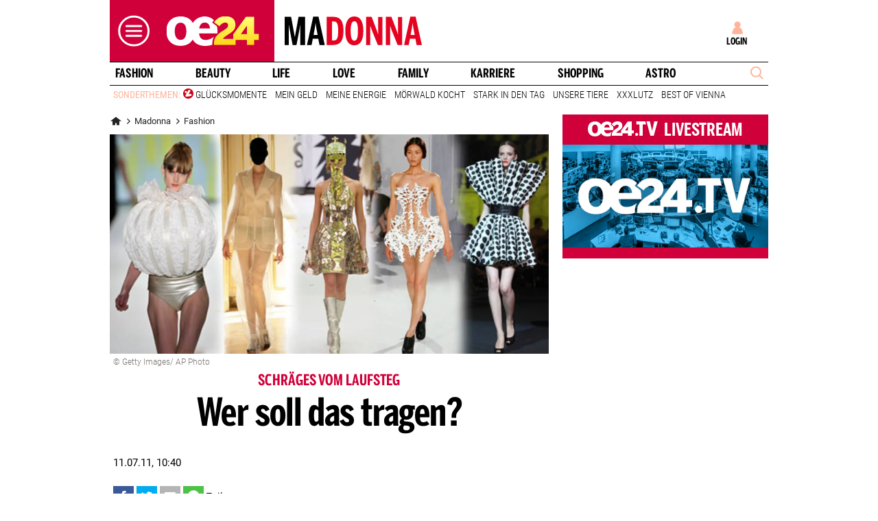

--- FILE ---
content_type: text/html;charset=utf-8
request_url: https://www.oe24.at/madonna/fashion/wer-soll-das-tragen/33765546
body_size: 33420
content:
<!DOCTYPE html>
<html lang="de">
<head>

<link rel="preconnect" href="//at.iocnt.net" crossorigin>
<link rel="prefetch" as="script" href="//script-at.iocnt.net/iam.js">

<link rel="preconnect" href="//imgcdn1.oe24.at">

<link rel="preload" as="script" href="https://web.oe24cdn.biz/jquery/jquery-3.6.0.min.js" data-loader-mode="async" data-loader-event="domLoaded" data-alias="jq">

<link rel="preload" as="script" href="https://web.oe24cdn.biz/lightslider/js/lightslider.min.js" data-loader-mode="async" data-loader-event="scriptLoaded.jq" data-alias="lightslider">
<link rel="preload" as="style" href="https://web.oe24cdn.biz/lightslider/css/lightslider.min.css" data-loader-mode="block" data-loader-event="domInteractive" data-alias="lightslider">




<link rel="preload" as="script" href="https://www.npttech.com/advertising.js" data-loader-mode="async" data-alias="piano-adBlockDetect" data-loader-event="cmp-grant-5eec8924b8e05c699567f398">
<link rel="preload" as="script" href="https://cdn.tinypass.com/api/tinypass.min.js" data-loader-mode="async" data-alias="piano-tinypass">

<link rel="preload" as="script" href="https://securepubads.g.doubleclick.net/tag/js/gpt.js" data-loader-mode="async" data-loader-event="cmp-grant-5f1aada6b8e05c306c0597d7" data-alias="gAdMan">

<meta http-equiv="Content-Type" content="text/html; charset=utf-8" />
<meta name="viewport" content="width=device-width, initial-scale=1, shrink-to-fit=no">
<meta name="robots" content="max-image-preview:large, max-video-preview:-1">


<link rel="canonical" href="https://www.oe24.at/madonna/fashion/wer-soll-das-tragen/33765546" >


    <link rel="amphtml" href="https://www.oe24.at/madonna/fashion/wer-soll-das-tragen/33765546/amp">






    <meta name="description" content="Diese Kreationen vom Catwalk sind alles andere als alltagstauglich." >
    <meta name="news_keywords" content="Wer" >
    
        <meta property="twitter:card" content="summary_large_image">
    <meta property="twitter:site" content="@oe24News">
    <meta property="twitter:creator" content="@oe24News">
    <meta property="twitter:title" content="Wer soll das tragen?">
    <meta property="twitter:description" content="Diese Kreationen vom Catwalk sind alles andere als alltagstauglich.">

    <meta property="og:title" content="Wer soll das tragen?" >
    <meta property="og:type" content="article" >
    <meta property="og:url" content="https://www.oe24.at/madonna/fashion/wer-soll-das-tragen/33765546">
    <meta property="og:description" content="Diese Kreationen vom Catwalk sind alles andere als alltagstauglich.">

                    <meta property="og:image" content="https://imgcdn1.oe24.at/Unbenannt-1.jpg/1600x900Crop/33.765.539">
        <meta property="twitter:image" content="https://imgcdn1.oe24.at/Unbenannt-1.jpg/1600x900Crop/33.765.539">
    
    <meta property="article:published_time" content="2011-07-11" >
    <meta property="article:section" content="fashion">

    
                <meta property="fb:app_id" content="203583476343648" >
    


<link rel="apple-touch-icon" href="/images/mobile/icon/76x76.jpg">
<link rel="apple-touch-icon" sizes="76x76" href="/images/mobile/icon/76x76.jpg">
<link rel="apple-touch-icon" sizes="120x120" href="/images/mobile/icon/120x120.jpg">
<link rel="apple-touch-icon" sizes="152x152" href="/images/mobile/icon/152x152.jpg">

<link rel="shortcut icon" href="/images/layout/favicons/M24.ico" />
<title>Wer soll das tragen? - madonna24.at</title>

<link rel="stylesheet" href="//www.oe24.at/assets/bane/dist_prod/bootstrap-c9a66b80e3.css">

<link rel="stylesheet" href="//www.oe24.at/assets/bane/dist_prod/stylesArticle-d04be62660.css">

<script type="text/javascript" src="https://script-at.iocnt.net/iam.js" data-ot-ignore></script>
<!-- begin preload of INFOnline Measurement Manager (web) -->
<link rel='preload' href='https://data-d543661da8.oe24.at/iomm/latest/manager/base/es6/bundle.js' as='script' id='IOMmBundle' crossorigin>
<link rel='preload' href='https://data-d543661da8.oe24.at/iomm/latest/bootstrap/loader.js' as='script' crossorigin>
<!-- end preload of INFOnline Measurement Manager (web) -->
<!-- begin loading of IOMm bootstrap code -->
<script type='text/javascript' src="https://data-d543661da8.oe24.at/iomm/latest/bootstrap/loader.js" crossorigin data-cmp-ab="2" data-ot-ignore></script>
<!-- end loading of IOMm bootstrap code -->
<script>"use strict";function _typeof(t){return(_typeof="function"==typeof Symbol&&"symbol"==typeof Symbol.iterator?function(t){return typeof t}:function(t){return t&&"function"==typeof Symbol&&t.constructor===Symbol&&t!==Symbol.prototype?"symbol":typeof t})(t)}!function(){var t=function(){var t,e,o=[],n=window,r=n;for(;r;){try{if(r.frames.__tcfapiLocator){t=r;break}}catch(t){}if(r===n.top)break;r=r.parent}t||(!function t(){var e=n.document,o=!!n.frames.__tcfapiLocator;if(!o)if(e.body){var r=e.createElement("iframe");r.style.cssText="display:none",r.name="__tcfapiLocator",e.body.appendChild(r)}else setTimeout(t,5);return!o}(),n.__tcfapi=function(){for(var t=arguments.length,n=new Array(t),r=0;r<t;r++)n[r]=arguments[r];if(!n.length)return o;"setGdprApplies"===n[0]?n.length>3&&2===parseInt(n[1],10)&&"boolean"==typeof n[3]&&(e=n[3],"function"==typeof n[2]&&n[2]("set",!0)):"ping"===n[0]?"function"==typeof n[2]&&n[2]({gdprApplies:e,cmpLoaded:!1,cmpStatus:"stub"}):o.push(n)},n.addEventListener("message",(function(t){var e="string"==typeof t.data,o={};if(e)try{o=JSON.parse(t.data)}catch(t){}else o=t.data;var n="object"===_typeof(o)&&null!==o?o.__tcfapiCall:null;n&&window.__tcfapi(n.command,n.version,(function(o,r){var a={__tcfapiReturn:{returnValue:o,success:r,callId:n.callId}};t&&t.source&&t.source.postMessage&&t.source.postMessage(e?JSON.stringify(a):a,"*")}),n.parameter)}),!1))};"undefined"!=typeof module?module.exports=t:t()}();</script>

<script>
// App Detection
var appDet = new Array(
        /\(Linux; Android [\.0-9]+; .+?(wv)?\) AppleWebKit\/[\.0-9]+ \(KHTML, like Gecko\) Version\/.+?Chrome\/.+? Mobile Safari\/[\.0-9]+/i,
        /Mozilla\/5.0 \(Linux; U; Android [\.0-9]+; en-gb; Build\/KLP\) AppleWebKit\/[\.0-9]+ \(KHTML, like Gecko\) Version\/4.0 Safari\/[\.0-9]+/i,
        /Mozilla\/5.0 \(Linux; Android [\.0-9]+; Nexus 5 Build\/_BuildID_\) AppleWebKit\/[\.0-9]+ \(KHTML, like Gecko\) Version\/4.0 Chrome\/.+? Mobile Safari\/[\.0-9]+/i,
        /Mozilla\/5.0 \(Linux; Android [\.0-9]+; Nexus 5 Build\/LMY48B; wv\) AppleWebKit\/[\.0-9]+ \(KHTML, like Gecko\) Version\/4.0 Chrome\/.+? Mobile Safari\/[\.0-9]+/i,
        /oe24\.at\/[\.0-9]+ \(com.iphone-wizard.OE24; build:[\.0-9]+; iOS [\.0-9]+\) Alamofire\/[\.0-9]+/i
    );

var oe24_app = false;
      
for (var reg in appDet) {
    if (navigator.userAgent.match(appDet[reg])) {
        oe24_app = true;
        break;
    }
}

if(!oe24_app){
    var uA = window.navigator.userAgent;
    if(uA.includes("GlossyShell")){
        oe24_app = true;
    }
}

(function() {
    window._sp_queue = [];
    window._sp_ = {
        config: {
            accountId: 1997,
            baseEndpoint: 'https://consent.oe24.at',
                        isSPA: true,
                                    propertyId: 37209,
                                                gdpr: { includeTcfApi: true },
            targetingParams: { 
                subscription: false,
                isApp: oe24_app,
            },
            events: {
                onMessageReceiveData: function() {},
                onError: function() {},
                onPrivacyManagerAction: function(message_type, pmData) {},
                onPMCancel: function() {},
                onSPReady: function() {},
                onSPPMObjectReady: function() {},
                onMessageChoiceSelect: function() {},
                onMessageReady: function() {
                    _sp_.config.messageShown = true;
                },
                onConsentReady: function(message_type, consentUUID, euconsent, info) {
                     
                    if (_sp_.config.messageShown && !info.consentedToAll && !_sp_.config.targetingParams.subscription) {
                        submitRequiredConsents(function() {
                            window.location.href = '/service/purabo?r=/madonna/fashion/wer-soll-das-tragen/33765546';
                        });
                    }
                                    }
            }
        }
    }
    
            window.addEventListener('pageshow', checkPurAbo);
        window.tp = window.tp || [];

        function checkPurAbo() {
            window.tp.consent.setAllPurposes('opt-out');
            OE24.events.on('access.update', function(accessInfos) {
                if (Object.values(accessInfos).some(i => i.granted && i.resource && i.resource.rid === 'RVLG480')) {
                    window._sp_.config.targetingParams.subscription = true;
                    __tcfapi('postRejectAll', 2, () => {
                        submitRequiredConsents();
                    });
                }
                window._sp_.executeMessaging();
            });
        }

        function submitRequiredConsents(callback) {
            
            __tcfapi('addEventListener', 2, function(tcdata, success) {
                __tcfapi('getCustomVendorConsents', 2, (tcdata, success) => { 
                    if (tcdata.consentedAll) {
                        tp.consent.setAllPurposes('opt-in');
                        if (callback) {
                            callback();
                        }
                        return;
                    }

                    const grants = (tcdata && tcdata.grants) ? tcdata.grants : [];
                    const required = {"5fc74dd9a2286383c912ae01":{"purposeIds":[],"legitimateInterestPurposeIds":[]},"66f199038124b907a7b67f7f":{"purposeIds":[],"legitimateInterestPurposeIds":[]}};
                    for (i in grants) {
                        const purposeGrantIds = Object.entries(grants[i].purposeGrants)
                            .filter(([k,v]) => v === true)
                            .map(([k,v]) => v);

                        if (required[i] && required[i].purposeIds === purposeGrantIds) {
                            delete required[i];
                        }
                    }

                    for (let vendor in required) {
                        __tcfapi('postCustomConsent', 2, () => {}, [vendor], required[vendor].purposeIds, required[vendor].legitimateInterestPurposeIds );
                    }
                    if (callback) {
                        callback();
                    }
                });
            });
            OE24.events.on('auth.update', function(userInfo) {
                if (!userInfo.hasSession) {
                    __tcfapi('postRejectAll', 2, () => {
                        window._sp_.resetUserState();
                    });
                    
                }
            });
        }
        var u_tcdata;
    __tcfapi('addEventListener', 2, function(tcdata, success) {
        if(success) {
            if (window.OE24 && OE24.events) {
                triggerTcfEvents(tcdata);
            } else {
                document.addEventListener('oe24.bootLoaderStart', function() {
                    triggerTcfEvents(tcdata);
                });
            }
        }
    });

    function triggerTcfEvents(tcdata) {
        if (tcdata.eventStatus === 'useractioncomplete' || tcdata.eventStatus === 'tcloaded') {
            OE24.events.raise('cmp-changed', tcdata.purpose);
            
            __tcfapi('getCustomVendorConsents', 2, (tcdata, success) => { 
                handleSourcepointAllowance(tcdata, success);
            });

        } else if (tcdata.eventStatus === 'cmpuishown') {
            // call code when cmp message is shown
        }
    }    
})();

function handleSourcepointAllowance(tcdata, success){
    if(!success){
        return;
    }

    var scriptsToBlock = document.querySelectorAll('[sp-src]');
    var lazyLoadToBlock = document.querySelectorAll('[data-sp-src]');
    var iNoG = 0;
    scriptsToBlock.forEach(element => {
        if(element.hasAttribute("vendor-id")){
            if(typeof tcdata.grants[element.getAttribute("vendor-id")] !== 'undefined'){
                if (tcdata.grants[element.getAttribute("vendor-id")].vendorGrant) {
                    element.setAttribute("src", element.getAttribute("sp-src"));
                    element.removeAttribute("sp-src");
                }
            }
        }
    });

    lazyLoadToBlock.forEach(element => {
        if(element.hasAttribute("vendor-id")){
            if(typeof tcdata.grants[element.getAttribute("vendor-id")] !== 'undefined'){
                if (tcdata.grants[element.getAttribute("vendor-id")].vendorGrant) {
                    element.setAttribute("data-src", element.getAttribute("data-sp-src"));
                    element.removeAttribute("data-sp-src");
                }
            }
        }
    });

    // raise
    u_tcdata = tcdata;
    for (i in tcdata.grants) {
        if (tcdata.grants[i].vendorGrant) {
            OE24.events.raise('cmp-grant-'+i, tcdata.grants[i].vendorGrant);
        } else {
            OE24.events.raise('cmp-nogrant-'+i, tcdata.grants[i].vendorGrant);
            iNoG++;
        }
    }

    // remove event listener when consent string has loaded
    if(iNoG==0){
        __tcfapi('removeEventListener', 2, (success) => {
        }, tcdata.listenerId);
    }
}

</script>
<script src='https://consent.oe24.at/unified/wrapperMessagingWithoutDetection.js' async></script>

<script type='text/javascript'>
    var _sf_startpt=(new Date()).getTime();
</script>


<script type="text/javascript" async defer sp-src="https://cdn.storifyme.xyz/static/web-components/storifyme-elements.min.js" vendor-id="6626165f42c35206b38b30b2"></script>
<link rel="stylesheet" href="https://web.oe24cdn.biz/bitmovin/8_226_0/bitmovinplayer-ui.css"/>
<style>
.bmpui-ui-watermark {
    display: none;
}
.oe24tvTopVideoLayer .bitmovinplayer-container,
.wetterFlapVideo .bitmovinplayer-container {
    min-height: auto;
    min-width: auto;
}
</style>
<script>
    window.ID5EspConfig = {
        partnerId: 1540
    };
</script><script src="//www.oe24.at/assets/bane/dist_prod/scriptsHead-41b485b9cd.js" data-ot-ignore></script>

  <script>
    window.dataLayer = window.dataLayer || [];
    window.dataLayer.push({
        'homechannel': 'https://www.oe24.at/madonna/fashion',
        'weiterechannels': '',
        'advertorial': 'regular',
        'autor': 'OE24',
        'event': 'cdsReady'
    });
</script>
  
<script data-cookieconsent="ignore">
  OE24.events.on("cmp-changed", function() {
    (function(w,d,s,l,i){w[l]=w[l]||[];w[l].push({'gtm.start':
    new Date().getTime(),event:'gtm.js'});var f=d.getElementsByTagName(s)[0],
    j=d.createElement(s),dl=l!='dataLayer'?'&l='+l:'';j.async=true;j.src=
    'https://www.googletagmanager.com/gtm.js?id='+i+dl;f.parentNode.insertBefore(j,f);
    })(window,document,'script','dataLayer','GTM-PZFZNBK');

  });
</script>
<link rel="stylesheet" href="//www.oe24.at/assets/bane/dist_prod/stylesOvrMadonna-a200ba6d4f.css">
<script type="text/javascript">
  OE24.events.on("navComplete", function() {
      });
</script>
<script type="text/javascript">
(function() {
    OE24.events.on('auth.update', function(authInfo) {
        OE24.plus.init('R01I10M', 'cnw-api.oe24.at', authInfo, 33765546, "oe24.at:showcase", "https://www.oe24.at/oe24plus/swgSignInWidget");
    });

    OE24.events.onAll(['scriptLoaded.jq', 'access.update'], function(accessInfos) {
        const infos = {};
        var hasAccess = false;
        $.each(Array.isArray(accessInfos) ? accessInfos : [], function() {
            infos[this.resource.rid] = {
                id: this.access_id,
                granted: this.granted,
                started: this.start_date,
                expires: this.expire_date,
                resource: this.resource,
                term: this.term
            };
            if (this.granted) {
                hasAccess = true;
            }
        });
        OE24.plus.setAccessInfos(tp.util.getTacCookie() || '', infos);

                var _cbq = window._cbq = (window._cbq || []);
        if (hasAccess) {
            _cbq.push(['_acct', 'paid']);
        } else if (OE24.plus.getAuthInfo().hasSession) {
            _cbq.push(['_acct', 'lgdin']);
        } else {
            _cbq.push(['_acct', 'anon']);
        }
    });
    
})();
</script>

</head>
<body class="oe24Bane layout_madonna fullpageAds doubleSidebar" lang="de">

    <!-- ÖWA/SZ 3.0 -->
<div class="oe24OewaWrapper">

            <script>
            var oewaPath = 'RedCont/Lifestyle/Mode/madonna/fashion/';
        </script>
    
    <!-- SZM VERSION="3.0" -->
    <script type="text/javascript">
        if ((typeof OE24.util.isApp !== 'function') || (!OE24.util.isApp())) {

            // console.log(iom);
            if (window.iom) {
                var oewa_data = {
                    "cn":"at",
                    "st":"at_w_atoe24",
                    "cp":"RedCont/Lifestyle/Mode/madonna/fashion/",
                    "sv":"in",
                    "ps":"lin",
                    "sc":"yes"
                };
                iom.c(oewa_data,1);
            }
        }
    </script>

</div>
<!-- ÖWA/SZM END -->
<!-- ÖWA/SZ 2023 -->
<div class="oe24OewaWrapper">

            <script>
            var oewaPath = 'RedCont/Lifestyle/Mode/madonna/fashion/';
        </script>
    
    <script type='text/javascript'>
        
        var oewaCall2023 = function() {
            try {
                IOMm('configure', { st: 'at_w_atoe24', dn: 'data-d543661da8.oe24.at', cn: 'at', mh:5}); // Configure IOMm
                IOMm('pageview', { cp: 'RedCont/Lifestyle/Mode/madonna/fashion/' }); // Count pageview
                
            } catch (e) {
                console && console.info && console.info(e);
            }
        }

        var oewaLinks = document.querySelectorAll('.js-oewaLink');

        for (var i = oewaLinks.length - 1; i >= 0; i--) {
            oewaLinks[i].addEventListener('click', function(event) {
                oewaCall2023();
                if (typeof oewaCall === "function") { 
                    oewaCall(event);
                }
            });
            oewaLinks[i].addEventListener('touchstart', function(event) {
                oewaCall2023();
                if (typeof oewaCall === "function") { 
                    oewaCall(event);
                }
            }, { passive: true});
        }

        if ((typeof OE24.util.isApp !== 'function') || (!OE24.util.isApp())) {
            oewaCall2023();
        }
    </script>

</div>
<!-- ÖWA/SZM END -->

<noscript><iframe src="https://www.googletagmanager.com/ns.html?id=GTM-PZFZNBK"
height="0" width="0" style="display:none;visibility:hidden"></iframe></noscript>
<!--Relevant static tag (general relevant setup)-->
<script async src="https://oe24-cdn.relevant-digital.com/static/tags/68df8ed9fea4099119769ea8.js"></script>
 
<!--Relevant loadAds + LoadPrebid Config -->
<script>
    
    OE24.events.onAll(['cmp-grant-5f1aada6b8e05c306c0597d7','domInteractive'], function() {
        
        isApp = function(slotName) {
            var appDet = new Array(
                /\(Linux; Android [\.0-9]+; .+?(wv)?\) AppleWebKit\/[\.0-9]+ \(KHTML, like Gecko\) Version\/.+?Chrome\/.+? Mobile Safari\/[\.0-9]+/i,
                /Mozilla\/5.0 \(Linux; U; Android [\.0-9]+; en-gb; Build\/KLP\) AppleWebKit\/[\.0-9]+ \(KHTML, like Gecko\) Version\/4.0 Safari\/[\.0-9]+/i,
                /Mozilla\/5.0 \(Linux; Android [\.0-9]+; Nexus 5 Build\/_BuildID_\) AppleWebKit\/[\.0-9]+ \(KHTML, like Gecko\) Version\/4.0 Chrome\/.+? Mobile Safari\/[\.0-9]+/i,
                /Mozilla\/5.0 \(Linux; Android [\.0-9]+; Nexus 5 Build\/LMY48B; wv\) AppleWebKit\/[\.0-9]+ \(KHTML, like Gecko\) Version\/4.0 Chrome\/.+? Mobile Safari\/[\.0-9]+/i,
                /oe24\.at\/[\.0-9]+ \(com.iphone-wizard.OE24; build:[\.0-9]+; iOS [\.0-9]+\) Alamofire\/[\.0-9]+/i,
                /Mozilla\/.+? \((iPhone|iPod|iPad);.+?\) AppleWebKit\/.+? \(KHTML, like Gecko\) Mobile/
            );

            for (var reg in appDet) {
                if (navigator.userAgent.match(appDet[reg])) {
                    return true;
                }
            }

            return false;
        };

        var interstitialSlot;

        window.googletag = window.googletag || {},
        window.googletag.cmd = window.googletag.cmd || [],
        window.googletag.cmd.push(function() {
            // Configure page-level targeting.
                            googletag.pubads().setTargeting('adPageName','fashion');
                            googletag.pubads().setTargeting('adPageStory','33765546');
                            googletag.pubads().setTargeting('adPageAdreload','1');
                            googletag.pubads().setTargeting('adPageTicker','0');
                            googletag.pubads().setTargeting('adPageType','0');
                            googletag.pubads().setTargeting('plussubscription','0');
                            googletag.pubads().setTargeting('adPageCategory','article');
            
            googletag.pubads().setTargeting('userLang', navigator.language || navigator.userLanguage);
            googletag.pubads().setTargeting('browserSize', window.innerWidth.toString());
            googletag.pubads().setTargeting('adPageWidth', (window.innerWidth<1020) ? 'mobile' : 'desktop');
            googletag.pubads().setTargeting('uStatus', '2');
            
            var isMobile = (/(android|bb\d+|meego).+mobile|avantgo|bada\/|blackberry|blazer|compal|elaine|fennec|hiptop|iemobile|ip(hone|od)|ipad|iris|kindle|Android|Silk|lge |maemo|midp|mmp|netfront|opera m(ob|in)i|palm( os)?|phone|p(ixi|re)\/|plucker|pocket|psp|series(4|6)0|symbian|treo|up\.(browser|link)|vodafone|wap|windows (ce|phone)|xda|xiino/i.test(navigator.userAgent) ||
  /1207|6310|6590|3gso|4thp|50[1-6]i|770s|802s|a wa|abac|ac(er|oo|s\-)|ai(ko|rn)|al(av|ca|co)|amoi|an(ex|ny|yw)|aptu|ar(ch|go)|as(te|us)|attw|au(di|\-m|r |s )|avan|be(ck|ll|nq)|bi(lb|rd)|bl(ac|az)|br(e|v)w|bumb|bw\-(n|u)|c55\/|capi|ccwa|cdm\-|cell|chtm|cldc|cmd\-|co(mp|nd)|craw|da(it|ll|ng)|dbte|dc\-s|devi|dica|dmob|do(c|p)o|ds(12|\-d)|el(49|ai)|em(l2|ul)|er(ic|k0)|esl8|ez([4-7]0|os|wa|ze)|fetc|fly(\-|_)|g1 u|g560|gene|gf\-5|g\-mo|go(\.w|od)|gr(ad|un)|haie|hcit|hd\-(m|p|t)|hei\-|hi(pt|ta)|hp( i|ip)|hs\-c|ht(c(\-| |_|a|g|p|s|t)|tp)|hu(aw|tc)|i\-(20|go|ma)|i230|iac( |\-|\/)|ibro|idea|ig01|ikom|im1k|inno|ipaq|iris|ja(t|v)a|jbro|jemu|jigs|kddi|keji|kgt( |\/)|klon|kpt |kwc\-|kyo(c|k)|le(no|xi)|lg( g|\/(k|l|u)|50|54|\-[a-w])|libw|lynx|m1\-w|m3ga|m50\/|ma(te|ui|xo)|mc(01|21|ca)|m\-cr|me(rc|ri)|mi(o8|oa|ts)|mmef|mo(01|02|bi|de|do|t(\-| |o|v)|zz)|mt(50|p1|v )|mwbp|mywa|n10[0-2]|n20[2-3]|n30(0|2)|n50(0|2|5)|n7(0(0|1)|10)|ne((c|m)\-|on|tf|wf|wg|wt)|nok(6|i)|nzph|o2im|op(ti|wv)|oran|owg1|p800|pan(a|d|t)|pdxg|pg(13|\-([1-8]|c))|phil|pire|pl(ay|uc)|pn\-2|po(ck|rt|se)|prox|psio|pt\-g|qa\-a|qc(07|12|21|32|60|\-[2-7]|i\-)|qtek|r380|r600|raks|rim9|ro(ve|zo)|s55\/|sa(ge|ma|mm|ms|ny|va)|sc(01|h\-|oo|p\-)|sdk\/|se(c(\-|0|1)|47|mc|nd|ri)|sgh\-|shar|sie(\-|m)|sk\-0|sl(45|id)|sm(al|ar|b3|it|t5)|so(ft|ny)|sp(01|h\-|v\-|v )|sy(01|mb)|t2(18|50)|t6(00|10|18)|ta(gt|lk)|tcl\-|tdg\-|tel(i|m)|tim\-|t\-mo|to(pl|sh)|ts(70|m\-|m3|m5)|tx\-9|up(\.b|g1|si)|utst|v400|v750|veri|vi(rg|te)|vk(40|5[0-3]|\-v)|vm40|voda|vulc|vx(52|53|60|61|70|80|81|83|85|98)|w3c(\-| )|webc|whit|wi(g |nc|nw)|wmlb|wonu|x700|yas\-|your|zeto|zte\-/i.test(navigator.userAgent.substring(0, 4)));

            var plattform = (isMobile) ? 'mweb' : false;
            plattform = (isApp()) ? 'app' : plattform;
            if (plattform) {
                googletag.pubads().setTargeting('plattform', plattform);
            }

            const queryString = window.location.search;
            if (queryString) {
                const urlParams = new URLSearchParams(queryString);
                const adPagePreview = urlParams.get('adPagePreview');
                if (adPagePreview) {
                    googletag.pubads().setTargeting('adPagePreview', adPagePreview);
                }
            }

            // publisher-id
            OE24.events.on('cmp-grant-5f1aada6b8e05c306c0597d7', function() {
                var c = OE24.util.getCookie('oe24ppid');
                if (typeof c === 'undefined' || c === '' || c === null) {
                    var str = navigator.userAgent + Date.now();
                    c = btoa(str);

                    OE24.util.setCookie('oe24ppid',c,(12*30*24*60*3600));
                }

                googletag.pubads().setPublisherProvidedId(c);
                // This prevents GPT from automatically fetching ads when display is called.
                googletag.pubads().disableInitialLoad();
                googletag.enableServices();
            });

            googletag.pubads().addEventListener('slotRenderEnded', function (e) {
                OE24.events.raise('adSlot-rendered.'+e.slot.getSlotElementId());
            });

                    }); 
    });
    OE24.events.onAll(['cmp-nogrant-5f1aada6b8e05c306c0597d7','scriptLoaded.jq','domInteractive'], function() {
        $('.adSlotAdition').hide();
    }); 

    // dmp-piano
    var cX = cX || {}; cX.callQueue = cX.callQueue || [];

    cX.callQueue.push(['invoke', function() {
        cX.getUserSegmentIds({persistedQueryId:'68db9c101e17615dec18776ec3e4e2ecb4719c3c', callback:googleAdSetup});

        cX.getSegments('b9efb373bb5f36596d6f2e613bd8c9ffe34a3db5', function (segments) {
            if(typeof segments === "undefined") {
                return;
            }

            var onlyContextualIds = [];
            cX.Array.forEach(segments, function (cxTypedSegment, index) {
                if (cxTypedSegment.type === "contextual") {
                    onlyContextualIds.push(cxTypedSegment.id);
                }
            });

            googletag.pubads().setTargeting("CxContext", onlyContextualIds);
            // This prevents GPT from automatically fetching ads when display is called.
            googletag.pubads().disableInitialLoad();          
            googletag.enableServices();                
        });
    }]);

    function googleAdSetup(cXsegmentIds) {
        googletag.cmd.push(function() {
            googletag.pubads().setTargeting("CxSegments",cXsegmentIds);
            // This prevents GPT from automatically fetching ads when display is called.
            googletag.pubads().disableInitialLoad();
            googletag.enableServices();                
        });
    }

    var adSlotsMinSizes = new Array();
                    adSlotsMinSizes['top'] = 0;
                    adSlotsMinSizes['vertical-right'] = 1020;
                    adSlotsMinSizes['vertical-left'] = 1020;
                    adSlotsMinSizes['sticky'] = 0;
                    adSlotsMinSizes['button'] = 0;
                    adSlotsMinSizes['vertical'] = 0;
                    adSlotsMinSizes['interstitial'] = 0;
                    adSlotsMinSizes['sponsored'] = 0;
                    adSlotsMinSizes['newstory'] = 0;
                    adSlotsMinSizes['horizontal'] = 0;
                    adSlotsMinSizes['teaser'] = 0;
                    adSlotsMinSizes['Video-Test1'] = 0;
                    adSlotsMinSizes['Video-Test2'] = 0;
                    adSlotsMinSizes['Video-Test3'] = 0;
        
    // Async load of cx.js
    OE24.events.on('cmp-grant-5f1aada6b8e05c306c0597d7', function() {
        (function(d,s,e,t){e=d.createElement(s);e.type='text/java'+s;e.async='async';
        e.src='http'+('https:'===location.protocol?'s://s':'://')+'cdn.cxense.com/cx.js';
        t=d.getElementsByTagName(s)[0];t.parentNode.insertBefore(e,t);})(document,'script');
    });

    OE24.events.on('domLoaded', function() {
        function loadAds() {

            // get ad-positions
            var adslots = document.querySelectorAll('.adSlotAdition'), i;
            var allowedIds = null;
            if(adslots.length>=1){
                
                var bsWidth = document.body.clientWidth;
                allowedIds = new Array();
                for (var $el of adslots) {
                    var slot = $el.id.replace('adSlot_','');
                                            var slot2 = slot.replace(/\d+/g, '');
                        
                        if(typeof adSlotsMinSizes[slot2] !== 'undefined'){
                            if(bsWidth >= adSlotsMinSizes[slot2]){
                                allowedIds.push($el.id);
                            }                        
                        }
                                    }
            }            
            
            window.relevantDigital = window.relevantDigital || {};
            relevantDigital.cmd = relevantDigital.cmd || [];
            relevantDigital.cmd.push(function() {
                relevantDigital.loadPrebid({
                    configId: '68e38e2ca8c24e69bebd7597',
                    manageAdserver: true,
                    collapseEmptyDivs: true,
                    collapseBeforeAdFetch: false,
                    allowedDivIds: allowedIds, // set to an array to only load certain <div>s, example - ["divId1", "divId2"]                    
                    noSlotReload: false, // set true to only load ad slots that have never been loaded 
                                            allowCodeReuse: true,
                        noGpt: true,
                        onSlotAndUnit: ({ slot, unit }) => {
                            var slotElementId = slot.getSlotElementId();
                            var div = document.getElementById(slotElementId);
                            var adPagePosition = div.getAttribute('data-adpageposition');
                            var adTypePosition = div.getAttribute('data-adtypeposition');
                            slot.setTargeting("adpagePosition", adPagePosition);
                            slot.setTargeting("adtypePosition", adTypePosition);                            
                        },
                        createAdUnitCode: ({slot}) => {
                            var divId = slot.getSlotElementId();
                            return divId; 
                        }
                                    });
            });
        };
        cX.callQueue.push(['invoke', function() {
            loadAds();
        }]);
    });    

    // reload
    var blockSlots;
    window.addEventListener("message", (e) => {
    
        if (!e.data || typeof e.data !== "string" || !e.data.startsWith("oe24.google.adManager:")) return;
        const invokeTokens = e.data.matchAll(/(?:[\: ]+?)(.+?)\((.*?)\)/g);
        var match;
        while (match = invokeTokens.next()) {
            const invoke = match.value;
            if (!invoke) break;
            switch (invoke[1].trim()) {
                // case 'registerReload':
                // registerReload.apply(e.source, (invoke[2].trim() || '').split(','));
                // break;

                case 'stopReload:':
                    var slots = (invoke[2].toLowerCase().trim() || '');
                    if(slots == 'all'){
                        blockSlots = new Array();
                    } 
                    else {
                        slots = slots.split(',');
                        if(typeof blockSlots == 'object'){
                            for(let i=0; i<slots.length; i++){
                                blockSlots.push(slots[i]);
                            }
                        }
                        else {
                            blockSlots = slots;
                        }
                    }
                    
                    function allowed2reload(elem){
                        var valid = true;
                        var path = elem.getAdUnitPath();

                        blockSlots.forEach(blockSlot => {
                            if(path.includes(blockSlot)){
                                valid = false;
                            }
                        });

                        return valid;
                    }
                    window.relevantDigital = window.relevantDigital || {};
                    relevantDigital.cmd = relevantDigital.cmd || [];
                    relevantDigital.cmd.push(() => {
                        relevantDigital.addAuctionCallbacks({
                            onBeforeAuctionSetup: ({ auction }) => {
                                savedSlots = googletag.pubads()?.getSlots() || [];
                                auction.googletagCalls = auction.googletagCalls || {};
                                auction.googletagCalls.refresh = () => {
                                    if(blockSlots.length != 0){
                                        const validSlots = savedSlots.filter(allowed2reload);
                                        
                                        window.googletag = window.googletag || {},
                                        window.googletag.cmd = window.googletag.cmd || [],
                                        googletag.pubads().refresh(validSlots);
                                    }                                
                                };
                            },

                            onSlotAndUnit: ({ unit, requestAuction }) => {
                                // if (requestAuction.isReloadAuction && unit.gamPath === blockedPath) {
                                if (requestAuction.isReloadAuction && (blockSlots.some(element => unit.gamPath.includes(element)))  ) {
                                    unit.pbAdUnit = { mediaTypes: {}, bids: [], code: unit.code };
                                    return false;
                                }
                            }
                        });
                    });

                    break;
                default:
                throw 'Unsupported Invoke! (' + invoke[1] + ')';
            }
        }
    });
    
    OE24.events.on('cmp-grant-5f1aada6b8e05c306c0597d7', function() {
        localStorage.setItem('ses_cc_oe_wm','efadfe3plk3§');
        sessionStorage.setItem('ses_cc_oe_wm','efadfe3plk3§');       
    });
    OE24.events.on('cmp-nogrant-5f1aada6b8e05c306c0597d7', function() {
        localStorage.setItem('ses_cc_oe_wm','');
        sessionStorage.setItem('ses_cc_oe_wm','');
    });

</script>

<div class="adSlotAdition adSlot_vertical-right  text-center ml-n1 mx-lg-0" id="adSlot_vertical-right01"  data-adtypeposition="vertical-right01" data-ad-unit-id="/1011024/oe24/madonna/vertical-right"></div>

<div class="adSlotAdition adSlot_vertical-left  text-center ml-n1 mx-lg-0" id="adSlot_vertical-left01"  data-adtypeposition="vertical-left01" data-ad-unit-id="/1011024/oe24/madonna/vertical-left"></div>

    
    <div class="navbar-collapse offcanvas-collapse">

        
            <div class="navbar-nav mr-auto">
                <div class="offcanvasVip">
                    <a class="oe24Vip" href="https://vip.oe24.at">
                        <img class="oe24VipLogo" src="/images/oe24vip/logos/oe24vip-logo.svg" alt="oe24VIP Logo">
                        <div class="text">Alles zu oe24VIP</div>
                    </a>
                </div>

                                
                                                                            <div class="offcanvasTop d-flex flex-wrap justify-content-between">
                                    <a class="nav-item nav-link" href="https://www.oe24.at">
                                        <svg xmlns="http://www.w3.org/2000/svg" viewBox="0 0 18.3 15.7">
                                            <path d="M18.1 6.2l-2-1.4v-.2-1.5-1.5c0-.3-.1-.4-.4-.4h-1.9c-.3 0-.3.1-.3.4V3L9.5.2c-.3-.2-.3-.3-.6 0L3.8 3.7C2.6 4.6 1.4 5.4.2 6.2c-.2.2-.3.3-.1.5.4.6.8 1.1 1.2 1.7.1.1.2.1.2.2.1-.1.2-.1.3-.2l.4-.3V15.2c0 .4.1.4.4.4H7c.4 0 .4-.1.4-.4V9.1h3.5v6.2c0 .3.1.4.4.4h4.4c.3 0 .4-.1.4-.4v-7-.1l.5.3c.3.2.4.2.6-.1l1.1-1.5c.1-.4.1-.5-.2-.7z" />
                                        </svg>
                                        <span>oe24.at</span>
                                    </a>
                                                                            <a href="https://www.epaper-oesterreich.at/widgetshelf.act?widgetId=1362&region=WIEN" class="navTopEpaperImage" target="_blank">
                                            <img class="lazyload" src="https://cdnfiles.oe24.at/tz-cover/Thumbnails/MADONNA_Thumbnails.jpg?2026012917" alt="E-Paper Madonna ">
                                        </a>
                                       
                                </div>
                                                    
                                                                            <a class="nav-item nav-link dropdownToggle" href="#" id="dropdown02">
                                    Madonna                                    <svg class="dropdownToggleDown" xmlns="http://www.w3.org/2000/svg" viewBox="0 0 15.9 9.4">
                                        <path d="M8.621 9.1l7-7.1c.3-.3.3-.9 0-1.2l-.5-.5c-.3-.3-.9-.3-1.2 0l-6 5.9-6-6c-.3-.3-.9-.3-1.2 0l-.5.5c-.3.4-.3 1 0 1.3l7.1 7.1c.4.3.9.3 1.3 0z" />
                                    </svg>
                                </a>
                                <div class="offCanvasSubNav" aria-labelledby="dropdown02">
                                                                                                                                                                                                    <a class="nav-item nav-link " href="https://www.oe24.at/madonna" target="_self">Startseite</a>        
                                                                                                                                                                <a class="nav-item nav-link " href="https://www.oe24.at/madonna/astro" target="_self">Astro</a>        
                                                                                                                                                                <a class="nav-item nav-link " href="https://www.oe24.at/madonna/beauty" target="_self">Beauty</a>        
                                                                                                                                                                <a class="nav-item nav-link " href="https://www.oe24.at/madonna/family" target="_self">Family</a>        
                                                                                                                                                                <a class="nav-item nav-link " href="https://www.oe24.at/madonna/fashion" target="_self">Fashion</a>        
                                                                                                                                                                <a class="nav-item nav-link " href="https://www.oe24.at/madonna/karriere" target="_self">Karriere</a>        
                                                                                                                                                                <a class="nav-item nav-link " href="https://www.oe24.at/madonna/life" target="_self">Life</a>        
                                                                                                                                                                <a class="nav-item nav-link " href="https://www.oe24.at/madonna/love" target="_self">Love</a>        
                                                                                                                                                                <a class="nav-item nav-link " href="https://www.oe24.at/madonna/shopping" target="_self">Shopping</a>        
                                                                                                            </div>
                                                            

                                                                            
                                                                        <a class="nav-item nav-link " href="https://www.oe24.at/newsticker" >Ticker</a>
                                                        
                                                                        <a class="nav-item nav-link " href="https://www.oe24.at/auto" target="_self">Auto</a>
                                                        
                                                                        <a class="nav-item nav-link " href="https://www.oe24.at/madonna/astro" >Astro</a>
                                                        
                                                                        <a class="nav-item nav-link " href="https://www.oe24.at/businesslive" target="_self">Business</a>
                                                        
                                                                        <a class="nav-item nav-link " href="https://www.oe24.at/buzz24" target="_self">Buzz24</a>
                                                        
                                                                        <a class="nav-item nav-link " href="https://www.oe24.at/oesterreich/chronik" target="_self">Chronik</a>
                                                        
                                                                        <a class="nav-item nav-link " href="https://www.oe24.at/cooking" target="_self">Cooking</a>
                                                        
                                                                        <a class="nav-item nav-link " href="https://www.oe24.at/welt/deutschland" >Deutschland</a>
                                                        
                                                                        <a class="nav-item nav-link " href="https://www.oe24.at/digital" target="_self">Digital</a>
                                                        
                                                                        <a class="nav-item nav-link " href="https://epaper-oesterreich.at/dashboard.act?logo=1&region=WIEN" >E-Paper</a>
                                                        
                                                                        <a class="nav-item nav-link " href="https://www.oe24.at/video/fellnerlive" target="_self">FELLNER! LIVE</a>
                                                        
                                                                        <a class="nav-item nav-link " href="https://www.oe24.at/gesundundfit" target="_self">Gesund&Fit</a>
                                                        
                                                                        <a class="nav-item nav-link " href="https://www.oe24.at/gewinnspiele" target="_self">Gewinnspiele</a>
                                                        
                                                                        <a class="nav-item nav-link " href="https://meinjob.at/" target="_blank">Jobs</a>
                                                        
                                                                        <a class="nav-item nav-link " href="https://www.oe24.at/liveandstyle" target="_self">LIVE&STYLE</a>
                                                        
                                                                        <a class="nav-item nav-link " href="https://www.oe24.at/madonna" target="_self">Madonna</a>
                                                        
                                                                        <a class="nav-item nav-link " href="https://www.oe24.at/news" target="_self">News</a>
                                                        
                                                                        <a class="nav-item nav-link " href="https://www.oe24.at/newsletter" target="_self">Newsletter</a>
                                                        
                                                                        <a class="nav-item nav-link " href="https://vip.oe24.at" target="_blank">oe24VIP</a>
                                                        
                                                                        <a class="nav-item nav-link " href="https://www.oe24.at/oesterreich" target="_self">Österreich</a>
                                                        
                                                                        <a class="nav-item nav-link " href="https://www.oe24.at/podcasts" >Podcasts</a>
                                                        
                                                                        <a class="nav-item nav-link " href="https://www.oe24.at/oesterreich/politik" target="_self">Politik</a>
                                                        
                                                                        <a class="nav-item nav-link " href="https://www.oe24radio.at/" target="_blank">Radio</a>
                                                        
                                                                        <a class="nav-item nav-link " href="https://www.oe24.at/reiselust24" target="_self">Reiselust</a>
                                                        
                                                                        <a class="nav-item nav-link " href="https://www.oe24.at/sport" target="_self">Sport</a>
                                                        
                                                                        <a class="nav-item nav-link " href="https://www.oe24.at/leute" target="_self">Stars</a>
                                                        
                                                                        <a class="nav-item nav-link " href="https://www.oe24.at/video" target="_self">Videos</a>
                                                        
                                                                        <a class="nav-item nav-link " href="https://www.oe24.at/welt" >Welt</a>
                                                        
                                                                        <a class="nav-item nav-link " href="https://www.wetter.at/" target="_self">Wetter</a>
                                                        
                                                                        <a class="nav-item nav-link " href="https://www.oe24.at/oesterreich/chronik/wien" >Wien</a>
                                                        
                                    
                                                            <a class="nav-item nav-link dropdownToggle open" href="#" id="dropdown01">
                            Sonderthemen                            <svg class="dropdownToggleDown" xmlns="http://www.w3.org/2000/svg" viewBox="0 0 15.9 9.4">
                                <path d="M8.621 9.1l7-7.1c.3-.3.3-.9 0-1.2l-.5-.5c-.3-.3-.9-.3-1.2 0l-6 5.9-6-6c-.3-.3-.9-.3-1.2 0l-.5.5c-.3.4-.3 1 0 1.3l7.1 7.1c.4.3.9.3 1.3 0z" />
                            </svg>
                        </a>
                        <div class="offCanvasSubNav open" aria-labelledby="dropdown01">
                                                            <a class="nav-item nav-link dropdownItem" href="https://www.oe24.at/gluecksseite" target="_self">Glücksmomente</a>
                                                            <a class="nav-item nav-link dropdownItem" href="https://www.oe24.at/mein-geld" target="_self">Mein Geld </a>
                                                            <a class="nav-item nav-link dropdownItem" href="https://www.oe24.at/meineenergieverbund" target="_self">Meine Energie</a>
                                                            <a class="nav-item nav-link dropdownItem" href="https://www.oe24.at/cooking/moerwaldkocht" target="_self">Mörwald kocht</a>
                                                            <a class="nav-item nav-link dropdownItem" href="https://www.oe24.at/starkindentag" target="_self">Stark in den Tag</a>
                                                            <a class="nav-item nav-link dropdownItem" href="https://www.oe24.at/tierschutz" target="_self">Unsere Tiere</a>
                                                            <a class="nav-item nav-link dropdownItem" href="https://www.oe24.at/xxxlutz" target="_self">XXXLutz</a>
                                                            <a class="nav-item nav-link dropdownItem" href="https://www.oe24.at/bestofvienna" target="_self">Best of Vienna</a>
                                                    </div>
                                                </div>

        
    </div>

    <div class="wrapper" id="wrap">
        <div class="container">
            <a name="pageBodyTop"></a>
                
                <script>
    OE24.events.on("domLoaded", function() {
        
        if(typeof window.gTagMan != 'undefined'){
            window.gTagMan.setTargeting('topAdvertisement', '0');
        }
        
    });
</script>
                
                
    <header class="header headerDesktop">
        

<div class="navTop d-flex">

            <div class="logo-branding">
            <div class="brand">
                <span class="dropdownItem dropdown-toggle" id="navbarDropdownMain" role="button" data-toggle="dropdown" aria-haspopup="true" aria-expanded="false" aria-label="Menü öffnen">
                    <svg xmlns="http://www.w3.org/2000/svg" xml:space="preserve" viewBox="0 0 754 768">
                        <circle cx="379" cy="386" r="323" fill="none" stroke="#fff" stroke-miterlimit="10" stroke-width="45"/>
                        <path fill="none" stroke="#fff" stroke-linecap="round" stroke-miterlimit="10" stroke-width="45" d="M216.9 277.2h324.2M216.9 386h324.2M216.9 494.8h324.2"/>
                    </svg>
                </span>
                <a class="navTopBrand" href="//www.oe24.at">
                    <img src="//www.oe24.at/misc/bane/images/logos/logo-oe24.svg" alt="oe24">
                </a>
            </div>

                            <div class="sub-brand">
                    <a href="//www.oe24.at/madonna">
                        <img src="/misc/bane/images/logos/logo_madonna-color.svg" alt="oe24">
                    </a>
                </div>
                    </div>
    
    <div class="navTopContainer d-flex">
    
                <div class="navTopContainerBottom d-flex">
                                    
<div class="headerMeinOe24">

    <div class="oe24LoginAbos js-dropdown">
        <div class="js-dropdown-toggle" style="cursor: pointer;">
            <div class="oe24PlusLogo userIcon"><i class="icofont-user-alt-6"></i></div>
            <div class="headerText">LOGIN</div>
        </div>

        <ul class="dropdown-menu">
            <li><a href="https://www.oe24.at/service/purabo" target="_self">Pur-Abo</a></li>
            <li><a href="//plus.oe24.at" target="_self">oe24VIP</a></li>
        </ul>
    
    </div>

    <div class="oe24Login">
        <a id="headerMeinOe24Link" class="headerMeinOe24Link" href="//plus.oe24.at">  
            <img class="loginImg" src="/images/meinOe24/loged-out.svg" alt="oe24 Login">
            <div class="userIcon" style="display: none;"><i class="icofont-user-alt-6"></i></div>
            <div class="headerText loginText">Login</div>
        </a>
    </div>
</div>

<script>
    document.addEventListener("DOMContentLoaded", function () {
        const dropdown = document.querySelector('.js-dropdown');
        const toggle = dropdown?.querySelector('.js-dropdown-toggle');

        if (dropdown && toggle) {
            toggle.addEventListener('click', function () {
                dropdown.classList.toggle('open');
            });

            document.addEventListener('click', function (e) {
                if (!dropdown.contains(e.target)) {
                    dropdown.classList.remove('open');
                }
            });
        }
    });
</script>
                          
        </div>
    </div>
</div>
        

    <nav class="navMain navbar navbar-expand-lg">

        <div class="dropdown-menu navbarDropdownMain" aria-labelledby="navbarDropdownMain">
                        
                                                <div class="navDropDownContainer">        
                                                    <a class="dropdown-item" href="https://www.oe24.at" target="_self" >
                                <span>oe24.at</span>
                            </a>
                                                    <a class="dropdown-item" href="https://www.oe24.at/madonna" target="_self" >
                                <span>Startseite</span>
                            </a>
                                                    <a class="dropdown-item" href="https://www.oe24.at/madonna/astro" target="_self" >
                                <span>Astro</span>
                            </a>
                                            </div>
                                                                <div class="navDropDownContainer">        
                                                    <a class="dropdown-item" href="https://www.oe24.at/madonna/beauty" target="_self" >
                                <span>Beauty</span>
                            </a>
                                                    <a class="dropdown-item" href="https://www.oe24.at/madonna/family" target="_self" >
                                <span>Family</span>
                            </a>
                                                    <a class="dropdown-item" href="https://www.oe24.at/madonna/fashion" target="_self" >
                                <span>Fashion</span>
                            </a>
                                            </div>
                                                                <div class="navDropDownContainer">        
                                                    <a class="dropdown-item" href="https://www.oe24.at/madonna/karriere" target="_self" >
                                <span>Karriere</span>
                            </a>
                                                    <a class="dropdown-item" href="https://www.oe24.at/madonna/life" target="_self" >
                                <span>Life</span>
                            </a>
                                            </div>
                                                                <div class="navDropDownContainer">        
                                                    <a class="dropdown-item" href="https://www.oe24.at/madonna/love" target="_self" >
                                <span>Love</span>
                            </a>
                                                    <a class="dropdown-item" href="https://www.oe24.at/madonna/shopping" target="_self" >
                                <span>Shopping</span>
                            </a>
                                            </div>
                                        


                    </div>

        
            <div class="collapse navbar-collapse noSliderNav" >
                <div class="navbar-nav">
                                            <a class="nav-item nav-link " href="https://www.oe24.at/madonna/fashion" target="_self">Fashion</a>
                                            <a class="nav-item nav-link " href="https://www.oe24.at/madonna/beauty" target="_self">Beauty</a>
                                            <a class="nav-item nav-link " href="https://www.oe24.at/madonna/life" target="_self">Life</a>
                                            <a class="nav-item nav-link " href="https://www.oe24.at/madonna/love" target="_self">Love</a>
                                            <a class="nav-item nav-link " href="https://www.oe24.at/madonna/family" target="_self">Family</a>
                                            <a class="nav-item nav-link " href="https://www.oe24.at/madonna/karriere" target="_self">Karriere</a>
                                            <a class="nav-item nav-link " href="https://www.oe24.at/madonna/shopping" target="_self">Shopping</a>
                                            <a class="nav-item nav-link " href="https://www.oe24.at/madonna/astro" target="_self">Astro</a>
                    
                </div>
            </div>

        
        <a class="navbarSearch nav-item nav-link XXml-auto" href="/search">
            <span class="icofont-search"></span>
        </a>

    </nav>


    

<script>
    OE24.events.on("scriptLoaded.jq", function() {
        $('html').click(function() {
            $('.dropdown-menu.navbarDropdownMain').removeClass('show');
        });
        $('#navbarDropdownMain').on('click', function(e) {
            e.stopPropagation();
            $('.dropdown-menu.navbarDropdownMain').toggleClass('show');
        });
    });
</script>

<script>
    OE24.events.onAll(["domLoaded","navComplete","scriptLoaded.lightslider","scriptLoaded.jq"], function () {
        var container = '.navigationContainerSlider[data-id="158_navigationSlider"]';
        if ( $( container + ' .navbar-nav.gallery' ).length ) {
            var slider = $(container + ' .navbar-nav.gallery').lightSlider({
                loop:true,
                slideMove:1,
                autoWidth: true,
                pager:false,
                controls:false,
                keyPress: true,
                responsive : [
                        {
                            breakpoint:767,
                            settings: {
                                slideMove:1
                            }
                        }
                    ],
                onSliderLoad: function(){
                    initNav();
                }
            });
        }

        function initNavDesktop158_navigationSlider(){
            $container = $(container);
        
            var $buttonPrev = $("<button>", {"class": "oe24lsSlide previous", "aria-label": "Previous"});
            var $buttonNext = $("<button>", {"class": "oe24lsSlide next", "aria-label": "Next"});
                
            $buttonPrev.html('<svg class="oe24lsSlideIcon" viewBox="0 0 100 100"><path d="M 0,50 L 30,100 L 40,100 L 10,50  L 40,0 L 30,0 Z" class="arrow"></path></svg>');
            $buttonNext.html('<svg class="oe24lsSlideIcon" viewBox="0 0 100 100"><path d="M 0,50 L 30,100 L 40,100 L 10,50  L 40,0 L 30,0 Z" class="arrow" transform="translate(100, 100) rotate(180) "></path></svg>');

            $container.append($buttonPrev).append($buttonNext);
        
        }

        function initNav() {
            initNavDesktop158_navigationSlider();
            $(container)
            .on('click', 'button.oe24lsSlide.previous', function(e) {
                e.preventDefault();
                slider.goToPrevSlide();
            })
            .on('click', 'button.oe24lsSlide.next', function(e) {
                e.preventDefault();
                slider.goToNextSlide();
            });
        }
    });

    // prevent google tag manager from changing the links
    window.addEventListener('load', () => {
        document.querySelectorAll('nav.navMain a.dropdown-item').forEach(element => {
            Object.defineProperty(element, 'href', {
                set: () => {},
                get: function() { return this.getAttribute('href'); },
            });
        });
    }, false);
</script>
        
<div class="navTopics">
    <div class="navTopicsInner d-flex align-items-start py-1">
        <span class="navTopicsCaption">Sonderthemen:</span>
        <ul class="nav align-items-start">
                                            <li class="nav-item lotto">
                    <a class="nav-link " href="https://www.oe24.at/gluecksseite" title="Zu Sonderthemen Glücksmomente">
                                                    Glücksmomente                                            </a>
                </li>
                                            <li class="nav-item ">
                    <a class="nav-link " href="https://www.oe24.at/mein-geld" title="Zu Sonderthemen Mein Geld ">
                                                    Mein Geld                                             </a>
                </li>
                                            <li class="nav-item ">
                    <a class="nav-link " href="https://www.oe24.at/meineenergieverbund" title="Zu Sonderthemen Meine Energie">
                                                    Meine Energie                                            </a>
                </li>
                                            <li class="nav-item ">
                    <a class="nav-link " href="https://www.oe24.at/cooking/moerwaldkocht" title="Zu Sonderthemen Mörwald kocht">
                                                    Mörwald kocht                                            </a>
                </li>
                                            <li class="nav-item ">
                    <a class="nav-link " href="https://www.oe24.at/starkindentag" title="Zu Sonderthemen Stark in den Tag">
                                                    Stark in den Tag                                            </a>
                </li>
                                            <li class="nav-item ">
                    <a class="nav-link " href="https://www.oe24.at/tierschutz" title="Zu Sonderthemen Unsere Tiere">
                                                    Unsere Tiere                                            </a>
                </li>
                                            <li class="nav-item ">
                    <a class="nav-link " href="https://www.oe24.at/xxxlutz" title="Zu Sonderthemen XXXLutz">
                                                    XXXLutz                                            </a>
                </li>
                                            <li class="nav-item ">
                    <a class="nav-link " href="https://www.oe24.at/bestofvienna" title="Zu Sonderthemen Best of Vienna">
                                                    Best of Vienna                                            </a>
                </li>
                    </ul>
    </div>
</div>
        
                    </header>

    <header class="header headerMobile sticky-top">
                



    <nav class="navbar navbar-light XXversion2">


        
                    <div class="navbarMenu">
                <button class="navbar-toggler" type="button" id="XXXsidebarCollapse" data-toggle="offcanvas" aria-label="Menü öffnen">
                    <svg xmlns="http://www.w3.org/2000/svg" xml:space="preserve" viewBox="0 0 754 768">
                        <circle cx="379" cy="386" r="323" fill="none" stroke="#fff" stroke-miterlimit="10" stroke-width="45"/>
                        <path fill="none" stroke="#fff" stroke-linecap="round" stroke-miterlimit="10" stroke-width="45" d="M216.9 277.2h324.2M216.9 386h324.2M216.9 494.8h324.2"/>
                    </svg>
                </button>
            </div>
            <div class="navbarBrand">
                <a class="navbar-brand" href="//www.oe24.at">
                    <div class="navbarBrandImage">
                        <img src="//www.oe24.at/misc/bane/images/logos/logo-oe24.svg" alt="oe24">
                    </div>
                </a>
            </div> 
                            <div class="subBrand">
                    <a href="//www.oe24.at/madonna">
                        <img src="/misc/bane/images/logos/logo_madonna-color.svg" alt="madonna">
                    </a>
                </div>
                    
                    
        
                    <div class="oe24Login ml-auto">
                
<div class="headerMeinOe24 js-dropdown-mobile">


    <div id="headerMeinOe24LinkMobil" class="headerMeinOe24LinkMobile headerMeinOe24Toggle" style="cursor: pointer;">
        <div class="loginImg"><i class="icofont-user-alt-6"></i></div>
        <div class="userIcon" style="display: none;"><i class="icofont-user-alt-6"></i></div>
        <div class="headerText loginText"></div>
    </div>

    <ul class="dropdown-menu-mobile">
        <li><a href="https://www.oe24.at/service/purabo" target="_self">Pur-Abo</a></li>
        <li><a href="//plus.oe24.at" target="_self">oe24VIP</a></li>
    </ul>

</div>

<script>

    document.addEventListener("DOMContentLoaded", function () {
    const mobileDropdown = document.querySelector(".js-dropdown-mobile");
    const mobileToggle = mobileDropdown?.querySelector(".headerMeinOe24Toggle");

    if (mobileToggle && mobileDropdown) {
        mobileToggle.addEventListener("click", function (e) {
        e.preventDefault(); // verhindert Navigation
        mobileDropdown.classList.toggle("open");
        });

        document.addEventListener("click", function (e) {
            if (!mobileDropdown.contains(e.target)) {
                mobileDropdown.classList.remove("open");
             }
            });
        }
        document.querySelector(".js-dropdown-mobile")?.classList.remove("open");
    });
</script>            </div>
        
           
        
        
    </nav>

    <script>

        
        OE24.events.on("scriptLoaded.jq", function() {

            'use strict';

            $('.navbar [data-toggle="offcanvas"]').on('click', function(e) {
                e.preventDefault();
                                $('body').toggleClass('offCanvas');
                $('.offcanvas-collapse').scrollTop(0).toggleClass('open');
            });

            $('.offcanvas-collapse').on('click', function(e) {
                if (e.target === this) {
                    e.preventDefault();
                                        $('body').toggleClass('offCanvas');
                    $('.offcanvas-collapse').toggleClass('open');
                    $('.offcanvas-collapse .dropdownToggle').removeClass('open');
                    $('.offCanvasSubNav.open').removeClass('open');
                }
            });

            $('.offcanvas-collapse .dropdownToggle').on('click', function(e) {
                e.preventDefault();
                $(this).toggleClass('open');
                $(this).next('[aria-labelledby="' + $(this).attr('id') + '"]').toggleClass('open');
            });

        });

    </script>

        
<nav class="headerSubNavMobile navigationContainerSlider clearfix" data-id="449_navigationSlider"> 
    <div class="subNavSlider gallery clearfix">
                                <div class="item-wrapper">
                <a class="nav-item nav-link " href="https://www.oe24.at/madonna/fashion" target="_self">Fashion</a>
                <span class="navBorder"></span>
            </div>

                                <div class="item-wrapper">
                <a class="nav-item nav-link " href="https://www.oe24.at/madonna/beauty" target="_self">Beauty</a>
                <span class="navBorder"></span>
            </div>

                                <div class="item-wrapper">
                <a class="nav-item nav-link " href="https://www.oe24.at/madonna/life" target="_self">Life</a>
                <span class="navBorder"></span>
            </div>

                                <div class="item-wrapper">
                <a class="nav-item nav-link " href="https://www.oe24.at/madonna/love" target="_self">Love</a>
                <span class="navBorder"></span>
            </div>

                                <div class="item-wrapper">
                <a class="nav-item nav-link " href="https://www.oe24.at/madonna/family" target="_self">Family</a>
                <span class="navBorder"></span>
            </div>

                                <div class="item-wrapper">
                <a class="nav-item nav-link " href="https://www.oe24.at/madonna/karriere" target="_self">Karriere</a>
                <span class="navBorder"></span>
            </div>

                                <div class="item-wrapper">
                <a class="nav-item nav-link " href="https://www.oe24.at/madonna/shopping" target="_self">Shopping</a>
                <span class="navBorder"></span>
            </div>

                                <div class="item-wrapper">
                <a class="nav-item nav-link " href="https://www.oe24.at/madonna/astro" target="_self">Astro</a>
                <span class="navBorder"></span>
            </div>

            
    </div>
    <button class="oe24lsSlide previous" type="button" aria-label="Previous">
        <svg class="oe24lsSlideIcon" viewBox="0 0 100 100"><path d="M 0,50 L 30,100 L 40,100 L 10,50  L 40,0 L 30,0 Z" class="arrow"></path></svg>
    </button>
    <button class="oe24lsSlide next" type="button" aria-label="Next">
        <svg class="oe24lsSlideIcon" viewBox="0 0 100 100"><path d="M 0,50 L 30,100 L 40,100 L 10,50  L 40,0 L 30,0 Z" class="arrow" transform="translate(100, 100) rotate(180) "></path></svg>
    </button>
</nav>


<script>
    OE24.events.onAll(["domLoaded","scriptLoaded.lightslider","scriptLoaded.jq"], function () {
        var container = '.navigationContainerSlider[data-id="449_navigationSlider"]';
        var slider = $(container + ' .subNavSlider.gallery').lightSlider({
            loop:true,
            slideMove:1,
            slideMargin: 5,
            autoWidth: true,
            pager:false,
            controls:false,
            keyPress: true,
            slideEndAnimation: true,
            responsive : [
                    {
                        breakpoint:767,
                        settings: {
                            slideMove:1
                        }
                    }
                ],
            onSliderLoad: function(){
                initNav();
            }
        });

        function initNav() {
            $(container)
            .on('click', 'button.oe24lsSlide.previous', function(e) {
                e.preventDefault();
                slider.goToPrevSlide();
            })
            .on('click', 'button.oe24lsSlide.next', function(e) {
                e.preventDefault();
                slider.goToNextSlide();
            });
        }
    });
</script>                 
    </header>


                <script type="application/ld+json">
{"@context":"https:\/\/schema.org","@type":"NewsArticle","mainEntityOfPage":{"@type":"WebPage","@id":"https:\/\/www.oe24.at\/madonna\/fashion\/wer-soll-das-tragen\/33765546"},"url":"https:\/\/www.oe24.at\/madonna\/fashion\/wer-soll-das-tragen\/33765546","inLanguage":"de","keywords":"","datePublished":"2011-07-11T08:40:17Z","dateModified":"2011-07-11T09:01:31Z","author":{"@type":"Organization","name":"oe24.at"},"publisher":{"@type":"Organization","name":"oe24 GmbH","logo":{"@type":"ImageObject","url":"https:\/\/www.oe24.at\/images\/logos\/oe24-rbg.png"},"url":["https:\/\/www.oe24.at\/"],"sameAs":["https:\/\/www.facebook.com\/oe24.at","https:\/\/twitter.com\/Oe24at","https:\/\/www.instagram.com\/oe24.at","https:\/\/www.youtube.com\/c\/oe24TV"],"@context":"http:\/\/schema.org"},"headline":"Wer soll das tragen?","description":"\u00d6sterreichs bestes Frauen-Portal  - Mode, Trends, Designer, Accessoires und alle Top-Marken \u2013 Fashion-Shows von den Catwalks der Welt","image":["https:\/\/imgcdn1.oe24.at\/Unbenannt-1.jpg\/1600x800Crop\/33.765.539","https:\/\/imgcdn1.oe24.at\/Unbenannt-1.jpg\/1600x1600Crop\/33.765.539","https:\/\/imgcdn1.oe24.at\/Unbenannt-1.jpg\/1600x1200Crop\/33.765.539","https:\/\/imgcdn1.oe24.at\/Unbenannt-1.jpg\/1600x900Crop\/33.765.539"]}</script>


<section class="row mx-lg-0 mb-3">
    
<article class="articleContent  col-md-12 col-lg-8 mt-3">


    <div class="articleContentTopBox">

        <div class="articleInfo d-flex">

            
<div class="breadcrumbsBox">

    <ol class="breadcrumbs" itemscope itemtype="https://schema.org/BreadcrumbList">

                    <li class="homeItem" itemprop="itemListElement" itemscope itemtype="https://schema.org/ListItem">
                <a itemscope itemtype="https://schema.org/WebPage" itemprop="item" itemid="https://www.oe24.at/" href="https://www.oe24.at/" title="Zur Startseite">
                    <span itemprop="name">oe24.at</span>
                    <svg class="home" xmlns="http://www.w3.org/2000/svg" viewBox="0 0 60 45">
                        <path fill="#242424" d="m30 0 30 23H49v22H34V34h-8v11H11V23H0Zm0 0"/>
                    </svg>
                </a>
                <svg class="arrow" enable-background="new 0 0 9.4 15.9" version="1.1" viewBox="0 0 9.4 15.9" xml:space="preserve" xmlns="http://www.w3.org/2000/svg">
                    <g transform="translate(15.921) rotate(90)">
                        <path fill="#242424" d="m7.2 6.8-7 7.1c-0.3 0.3-0.3 0.9 0 1.2l0.5 0.5c0.3 0.3 0.9 0.3 1.2 0l6-5.9 6 6c0.3 0.3 0.9 0.3 1.2 0l0.5-0.5c0.3-0.4 0.3-1 0-1.3l-7.1-7.1c-0.4-0.3-0.9-0.3-1.3 0z"></path>
                    </g>
                </svg>
                <meta itemprop="position" content="1" />
            </li>
        
                    <li itemprop="itemListElement" itemscope itemtype="https://schema.org/ListItem">

                
                <a itemscope itemtype="https://schema.org/WebPage" itemprop="item" itemid="https://www.oe24.at/madonna" href="https://www.oe24.at/madonna">

                    <span  itemprop="name"> Madonna </span>
                </a>
                <svg class="icon" enable-background="new 0 0 9.4 15.9" version="1.1" viewBox="0 0 9.4 15.9" xml:space="preserve" xmlns="http://www.w3.org/2000/svg">
                    <g transform="translate(15.921) rotate(90)">
                        <path fill="#242424" d="m7.2 6.8-7 7.1c-0.3 0.3-0.3 0.9 0 1.2l0.5 0.5c0.3 0.3 0.9 0.3 1.2 0l6-5.9 6 6c0.3 0.3 0.9 0.3 1.2 0l0.5-0.5c0.3-0.4 0.3-1 0-1.3l-7.1-7.1c-0.4-0.3-0.9-0.3-1.3 0z"></path>
                    </g>
                </svg>
                <meta itemprop="position" content="2" />

            </li>
                    <li itemprop="itemListElement" itemscope itemtype="https://schema.org/ListItem">

                
                <a itemscope itemtype="https://schema.org/WebPage" itemprop="item" itemid="https://www.oe24.at/madonna/fashion" href="https://www.oe24.at/madonna/fashion">

                    <span  itemprop="name"> Fashion </span>
                </a>
                <svg class="icon" enable-background="new 0 0 9.4 15.9" version="1.1" viewBox="0 0 9.4 15.9" xml:space="preserve" xmlns="http://www.w3.org/2000/svg">
                    <g transform="translate(15.921) rotate(90)">
                        <path fill="#242424" d="m7.2 6.8-7 7.1c-0.3 0.3-0.3 0.9 0 1.2l0.5 0.5c0.3 0.3 0.9 0.3 1.2 0l6-5.9 6 6c0.3 0.3 0.9 0.3 1.2 0l0.5-0.5c0.3-0.4 0.3-1 0-1.3l-7.1-7.1c-0.4-0.3-0.9-0.3-1.3 0z"></path>
                    </g>
                </svg>
                <meta itemprop="position" content="3" />

            </li>
            </ol>

</div>

        </div>

        
                <figure class="mediaContainer d-block m-0 pb-2 pb-md-0">
            
<div class="articleImageContainer">
    <div class="articleImage d-block">
        <a href="https://imgcdn1.oe24.at/Unbenannt-1.jpg/33.765.539" onclick="return false;">
        <img class="img-fluid w-100" 
            srcset="https://imgcdn1.oe24.at/Unbenannt-1.jpg/384x192Crop/33.765.539 380w,
                    https://imgcdn1.oe24.at/Unbenannt-1.jpg/576x288Crop/33.765.539 570w,
                    https://imgcdn1.oe24.at/Unbenannt-1.jpg/768x384Crop/33.765.539 960w,
                    https://imgcdn1.oe24.at/Unbenannt-1.jpg/960x480Crop/33.765.539 1024w"
            sizes="auto"
            src="https://imgcdn1.oe24.at/Unbenannt-1.jpg/384x192Crop/33.765.539"
            alt="Wer soll das tragen?" > 
        </a>
    </div>
        <div class="copyright">&#169; Getty Images/ AP Photo</div>
    </div>
                        
                    </figure>
        
        <header class="articleTitelBox">
            <h2 class="articlePreTitle mb-2">Schräges vom Laufsteg</h2>
            <h1>Wer soll das tragen?</h1>
        </header>

        
        <div class="articleDateTime mb-3">
                            <span class="date">11.07.11, 10:40</span>
                    </div>


    </div>

    <section class="articleShareBox py-1 d-block">
	<div class="d-flex flex-row justify-content-between align-items-center py-1">

		<div class="d-flex flex-row socials align-items-center">
			<span class="shareOnFacebook mr-1">
				<a href="https://www.facebook.com/share.php?u=https://www.oe24.at/madonna/fashion/wer-soll-das-tragen/33765546&amp;text=Diese+Kreationen+vom+Catwalk+sind+alles+andere+als+alltagstauglich." onclick="window.open(this.href, 'oe24SocialWindow', 'toolbar=0,resizable=0,width=640,height=480'); return false;" title="Auf Facebook teilen">
					<span class="" data-tooltip-message="Auf Facebook teilen"><i class="icofont-facebook"></i></span>
				</a>
			</span>

			
			<span class="shareOnTwitter mr-1">
				<a href="https://twitter.com/share?url=https://www.oe24.at/madonna/fashion/wer-soll-das-tragen/33765546&amp;text=Diese+Kreationen+vom+Catwalk+sind+alles+andere+als+alltagstauglich." onclick="window.open(this.href, 'oe24SocialWindow', 'toolbar=0,resizable=0,width=640,height=480'); return false;" title="Auf Twitter teilen">
					<span class="" data-tooltip-message="Artikel Twittern"><i class="icofont-twitter"></i></span>
				</a>
			</span>

			<span class="sharePerEmail mr-1">
				<a href="mailto:?subject=Schau%20dir%20„Wer+soll+das+tragen%3F“%20 auf%20oe24%20an!&amp;body=Schau%20dir%20„Wer+soll+das+tragen%3F“%20 auf%20oe24%20an!%0D%0A%0D%0Ahttps://www.oe24.at/madonna/fashion/wer-soll-das-tragen/33765546%0D%0A%0D%0A%0D%0A%0D%0AOE24%20hofft%20Ihnen%20gefällt%20der%20Beitrag%20und%20möchte%20Sie%20einladen%20unser%20neu%20gestalteten%20Portal%20www.oe24.at%20zu%20besuchen.%20Dort%20finden%20Sie%20die%20neuesten%20Beiträge%20unter%20anderem%20zu%20den%20Themen%20Politik,%20Sport,%20Stars,%20Wetter,%20Österreich,%20Fashion,%20Film,%20Kochen,%20etc….%20Viel%20Spaß%20beim%20lesen!%20:-)" title="Per E-Mail teilen">
					<span class="" data-tooltip-message="Teilen per EMail"><i class="icofont-envelope"></i></span>
				</a>
			</span>

			<span class="sharePerWhtasApp mr-1">
				<a href="whatsapp://send?text=https://www.oe24.at/madonna/fashion/wer-soll-das-tragen/33765546" title="Per WhatsApp teilen">
					<svg viewBox="0 0 1000 1000" xmlns="http://www.w3.org/2000/svg">
						<path d="M507.9 62.5c-235.4 0-426.2 190.9-426.2 426.2 0 80.5 22.4 155.9 61.1 220.2L65.9 937.5l236-75.6c61.1 33.7 131.2 53.1 206 53.1 235.4 0 426.2-190.9 426.2-426.2S743.3 62.5 507.9 62.5zm208.8 573.9c-8.6 24.4-42.9 44.7-70.3 50.5-18.7 4-43.2 7.2-125.6-26.9-105.4-43.6-173.2-150.7-178.4-157.6-5.1-7-42.6-56.7-42.6-108.1s26.2-76.5 36.7-87.2c8.6-8.9 23-12.8 36.6-12.8 4.5 0 8.4.2 12 .4 10.5.4 15.8 1.1 22.8 17.7 8.6 20.8 29.7 72.2 32.2 77.5 2.6 5.3 5.1 12.4 1.5 19.4-3.4 7.2-6.3 10.3-11.6 16.5-5.3 6.1-10.3 10.7-15.6 17.2-4.9 5.7-10.3 11.8-4.2 22.4 6.1 10.3 27.2 44.7 58.2 72.2 40 35.6 72.5 47 84.1 51.9 8.6 3.6 19 2.7 25.3-4 8-8.7 17.9-23 28-37.1 7.2-10.1 16.2-11.4 25.7-7.8 9.7 3.3 60.9 28.7 71.5 33.9 10.5 5.3 17.5 7.8 20 12.2 2.4 4.4 2.4 25.3-6.3 49.7z"/>
					</svg>
				</a>
			</span>

			<span class="articleShare d-none d-md-block">Teilen</span>
		</div>

		
	</div>
</section>    
    <div class="articleTextBox">
        
        <p class="leadText d-block my-3 cXenseParse">Diese Kreationen vom Catwalk sind alles andere als alltagstauglich.</p>

        
        
<div class="adSlotAdition adSlot_button  text-center ml-n1 mx-lg-0" id="adSlot_button01" data-adpageposition="01" data-adtypeposition="button01" data-ad-unit-id="/1011024/oe24/madonna/button"></div>
        
        <div class="bodyText cXenseParse"><p>
	Bei so manchen Kreationen, die wir auf den Catwalks der Fashion Weeks vorfinden, bleibt uns nichts anderes übrig als den Kopf zu schütteln und sich die Frage zu stellen, was sich der Designer dabei wohl gedacht haben könnte. Meist bleibt es ein Rätsel. Diese Kreationen haben mit Mode oder "Kunst" definitiv nichts am Hut und sind vor allem eines: untragbar! Höchstens Lady Gaga würde sich für diese Art der  "Haute Couture" begeistern lassen...</p><div>
<div class="relatedArticlesText">
    <h3 class="relatedArticlesTextHeadline">Lesen Sie auch</h3>
    <ul>
                                
            <li class="relatedArticlesTextItem pb-2">
                <strong>
                    <a href="https://www.oe24.at/madonna/fashion/lena-hoschek-bei-berlin-fashion-week/33356294" title="Lena Hoschek bei Berlin Fashion Week">
                        
                                                    <img class="lazyload" src="[data-uri]" data-src="https://imgcdn1.oe24.at/Unbenannt-1.jpg/120x60Crop/33.353.305" alt="Lena Hoschek Show 2011">
                        
                        <div class="relatedArticlesTextContainer">
                                                            <span class="relatedArticlesTextTitle pl-2">Lena Hoschek bei Berlin Fashion Week</span>
                                                        <span class="relatedArticlesTextLeadTitle pl-2">Die Austro-Designerin Lena Hoschek präsentierte ihre neue Kollektion im Rahmen der Berliner Fashion Week.</span>
                        </div>
                    </a>
                </strong>
            </li>
                                
            <li class="relatedArticlesTextItem pb-2">
                <strong>
                    <a href="https://www.oe24.at/madonna/fashion/zauberhafte-haute-couture-von-elie-saab/33424285" title="Zauberhafte Haute Couture von Elie Saab">
                        
                                                    <img class="lazyload" src="[data-uri]" data-src="https://imgcdn1.oe24.at/Unbenannt-1.jpg/120x60Crop/33.421.377" alt="Elie Saab Haute Couture 2011">
                        
                        <div class="relatedArticlesTextContainer">
                                                            <span class="relatedArticlesTextTitle pl-2">Zauberhafte Haute Couture von Elie Saab</span>
                                                        <span class="relatedArticlesTextLeadTitle pl-2">Zum Träumen schön: Elie Saab entführt mit seiner Kollektion in eine Märchenwelt.</span>
                        </div>
                    </a>
                </strong>
            </li>
                                
            <li class="relatedArticlesTextItem pb-2">
                <strong>
                    <a href="https://www.oe24.at/madonna/fashion/40-partyteile-fuer-den-sommer/33434532" title="40 Partyteile für den Sommer">
                        
                                                    <img class="lazyload" src="[data-uri]" data-src="https://imgcdn1.oe24.at/Unbenannt-1.jpg/120x60Crop/33.434.198" alt="40 Partyteile für den Sommer">
                        
                        <div class="relatedArticlesTextContainer">
                                                            <span class="relatedArticlesTextTitle pl-2">40 Partyteile für den Sommer</span>
                                                        <span class="relatedArticlesTextLeadTitle pl-2">Schmuck, Schuhe, Kleider - diese 40 Teile gehören in den Koffer für heiße Partynächte!</span>
                        </div>
                    </a>
                </strong>
            </li>
            </ul>
</div></div><div class="adslot">
<div class="adSlotAdition adSlot_button  text-center ml-n1 mx-lg-0" id="adSlot_button02" data-adpageposition="02" data-adtypeposition="button02" data-ad-unit-id="/1011024/oe24/madonna/button"></div>
</div>
<p>
	</p><div class="articleSlideshowContainer">
    
    <div class="articleContentSlideshowContainer">
        <h3 class="d-flex justify-content-center titleRow">
            <span class="slideshowTitle">Untragbare Mode</span>
        </h3>
        <div class="articleSlideshow" data-id="78_33763323">
            <ul class="overrideArticleImageSlider gallery content-slider h-100">
                                    
                    <li class="overrideSliderItem">
                        <div class="overrideSliderImage">
                            <img class="img-fluid lazyload firstImg" data-src="https://imgcdn1.oe24.at/Michael-Michalsky.jpg/620x620NoCrop/33.759.283" data-srcset="https://imgcdn1.oe24.at/Michael-Michalsky.jpg/400x400/33.759.283 400w, https://imgcdn1.oe24.at/Michael-Michalsky.jpg/620x620NoCrop/33.759.283 620w, https://imgcdn1.oe24.at/Michael-Michalsky.jpg/960x960MobileGrey/33.759.283 960w" src="[data-uri]" alt="Würden Sie das tragen?" data-sub-html="caption_0">
                                                        <span class="sliderCounter">1/21</span>

                                                        
                        </div>

                        <div class="overrideSliderImageBottom">
                                                            <div class="caption">
                                    <span class="title">Würden Sie das tragen?</span>
                                </div>
                                                    </div>
                    </li>
                                    
                    <li class="overrideSliderItem">
                        <div class="overrideSliderImage">
                            <img class="img-fluid lazyload " data-src="https://imgcdn1.oe24.at/APAFTP-02811042.jpg/620x620NoCrop/33.759.223" data-srcset="https://imgcdn1.oe24.at/APAFTP-02811042.jpg/400x400/33.759.223 400w, https://imgcdn1.oe24.at/APAFTP-02811042.jpg/620x620NoCrop/33.759.223 620w, https://imgcdn1.oe24.at/APAFTP-02811042.jpg/960x960MobileGrey/33.759.223 960w" src="[data-uri]" alt="Würden Sie das tragen?" data-sub-html="caption_1">
                                                        <span class="sliderCounter">2/21</span>

                                                        
                        </div>

                        <div class="overrideSliderImageBottom">
                                                            <div class="caption">
                                    <span class="title">Würden Sie das tragen?</span>
                                </div>
                                                    </div>
                    </li>
                                    
                    <li class="overrideSliderItem">
                        <div class="overrideSliderImage">
                            <img class="img-fluid lazyload " data-src="https://imgcdn1.oe24.at/Giambatista-Valli.jpg/620x620NoCrop/33.758.722" data-srcset="https://imgcdn1.oe24.at/Giambatista-Valli.jpg/400x400/33.758.722 400w, https://imgcdn1.oe24.at/Giambatista-Valli.jpg/620x620NoCrop/33.758.722 620w, https://imgcdn1.oe24.at/Giambatista-Valli.jpg/960x960MobileGrey/33.758.722 960w" src="[data-uri]" alt="Würden Sie das tragen?" data-sub-html="caption_2">
                                                        <span class="sliderCounter">3/21</span>

                                                        
                        </div>

                        <div class="overrideSliderImageBottom">
                                                            <div class="caption">
                                    <span class="title">Würden Sie das tragen?</span>
                                </div>
                                                    </div>
                    </li>
                                    
                    <li class="overrideSliderItem">
                        <div class="overrideSliderImage">
                            <img class="img-fluid lazyload " data-src="https://imgcdn1.oe24.at/Stephan-Pelger-2.jpg/620x620NoCrop/33.758.719" data-srcset="https://imgcdn1.oe24.at/Stephan-Pelger-2.jpg/400x400/33.758.719 400w, https://imgcdn1.oe24.at/Stephan-Pelger-2.jpg/620x620NoCrop/33.758.719 620w, https://imgcdn1.oe24.at/Stephan-Pelger-2.jpg/960x960MobileGrey/33.758.719 960w" src="[data-uri]" alt="Würden Sie das tragen?" data-sub-html="caption_3">
                                                        <span class="sliderCounter">4/21</span>

                                                        
                        </div>

                        <div class="overrideSliderImageBottom">
                                                            <div class="caption">
                                    <span class="title">Würden Sie das tragen?</span>
                                </div>
                                                    </div>
                    </li>
                                    
                    <li class="overrideSliderItem">
                        <div class="overrideSliderImage">
                            <img class="img-fluid lazyload " data-src="https://imgcdn1.oe24.at/Iris-van-herpen3.jpg/620x620NoCrop/33.758.736" data-srcset="https://imgcdn1.oe24.at/Iris-van-herpen3.jpg/400x400/33.758.736 400w, https://imgcdn1.oe24.at/Iris-van-herpen3.jpg/620x620NoCrop/33.758.736 620w, https://imgcdn1.oe24.at/Iris-van-herpen3.jpg/960x960MobileGrey/33.758.736 960w" src="[data-uri]" alt="Würden Sie das tragen?" data-sub-html="caption_4">
                                                        <span class="sliderCounter">5/21</span>

                                                        
                        </div>

                        <div class="overrideSliderImageBottom">
                                                            <div class="caption">
                                    <span class="title">Würden Sie das tragen?</span>
                                </div>
                                                    </div>
                    </li>
                                    
                    <li class="overrideSliderItem">
                        <div class="overrideSliderImage">
                            <img class="img-fluid lazyload " data-src="https://imgcdn1.oe24.at/HTW-Berlin.jpg/620x620NoCrop/33.758.733" data-srcset="https://imgcdn1.oe24.at/HTW-Berlin.jpg/400x400/33.758.733 400w, https://imgcdn1.oe24.at/HTW-Berlin.jpg/620x620NoCrop/33.758.733 620w, https://imgcdn1.oe24.at/HTW-Berlin.jpg/960x960MobileGrey/33.758.733 960w" src="[data-uri]" alt="Würden Sie das tragen?" data-sub-html="caption_5">
                                                        <span class="sliderCounter">6/21</span>

                                                        
                        </div>

                        <div class="overrideSliderImageBottom">
                                                            <div class="caption">
                                    <span class="title">Würden Sie das tragen?</span>
                                </div>
                                                    </div>
                    </li>
                                    
                    <li class="overrideSliderItem">
                        <div class="overrideSliderImage">
                            <img class="img-fluid lazyload " data-src="https://imgcdn1.oe24.at/HTW-berlin3.jpg/620x620NoCrop/33.758.729" data-srcset="https://imgcdn1.oe24.at/HTW-berlin3.jpg/400x400/33.758.729 400w, https://imgcdn1.oe24.at/HTW-berlin3.jpg/620x620NoCrop/33.758.729 620w, https://imgcdn1.oe24.at/HTW-berlin3.jpg/960x960MobileGrey/33.758.729 960w" src="[data-uri]" alt="Würden Sie das tragen?" data-sub-html="caption_6">
                                                        <span class="sliderCounter">7/21</span>

                                                        
                        </div>

                        <div class="overrideSliderImageBottom">
                                                            <div class="caption">
                                    <span class="title">Würden Sie das tragen?</span>
                                </div>
                                                    </div>
                    </li>
                                    
                    <li class="overrideSliderItem">
                        <div class="overrideSliderImage">
                            <img class="img-fluid lazyload " data-src="https://imgcdn1.oe24.at/patrick-mohr.jpg/620x620NoCrop/33.758.748" data-srcset="https://imgcdn1.oe24.at/patrick-mohr.jpg/400x400/33.758.748 400w, https://imgcdn1.oe24.at/patrick-mohr.jpg/620x620NoCrop/33.758.748 620w, https://imgcdn1.oe24.at/patrick-mohr.jpg/960x960MobileGrey/33.758.748 960w" src="[data-uri]" alt="Würden Sie das tragen?" data-sub-html="caption_7">
                                                        <span class="sliderCounter">8/21</span>

                                                        
                        </div>

                        <div class="overrideSliderImageBottom">
                                                            <div class="caption">
                                    <span class="title">Würden Sie das tragen?</span>
                                </div>
                                                    </div>
                    </li>
                                    
                    <li class="overrideSliderItem">
                        <div class="overrideSliderImage">
                            <img class="img-fluid lazyload " data-src="https://imgcdn1.oe24.at/HTW-Berlin2.jpg/620x620NoCrop/33.758.725" data-srcset="https://imgcdn1.oe24.at/HTW-Berlin2.jpg/400x400/33.758.725 400w, https://imgcdn1.oe24.at/HTW-Berlin2.jpg/620x620NoCrop/33.758.725 620w, https://imgcdn1.oe24.at/HTW-Berlin2.jpg/960x960MobileGrey/33.758.725 960w" src="[data-uri]" alt="Würden Sie das tragen?" data-sub-html="caption_8">
                                                        <span class="sliderCounter">9/21</span>

                                                        
                        </div>

                        <div class="overrideSliderImageBottom">
                                                            <div class="caption">
                                    <span class="title">Würden Sie das tragen?</span>
                                </div>
                                                    </div>
                    </li>
                                    
                    <li class="overrideSliderItem">
                        <div class="overrideSliderImage">
                            <img class="img-fluid lazyload " data-src="https://imgcdn1.oe24.at/On-Aura-Tout-Vu.jpg/620x620NoCrop/33.758.745" data-srcset="https://imgcdn1.oe24.at/On-Aura-Tout-Vu.jpg/400x400/33.758.745 400w, https://imgcdn1.oe24.at/On-Aura-Tout-Vu.jpg/620x620NoCrop/33.758.745 620w, https://imgcdn1.oe24.at/On-Aura-Tout-Vu.jpg/960x960MobileGrey/33.758.745 960w" src="[data-uri]" alt="Würden Sie das tragen?" data-sub-html="caption_9">
                                                        <span class="sliderCounter">10/21</span>

                                                        
                        </div>

                        <div class="overrideSliderImageBottom">
                                                            <div class="caption">
                                    <span class="title">Würden Sie das tragen?</span>
                                </div>
                                                    </div>
                    </li>
                                    
                    <li class="overrideSliderItem">
                        <div class="overrideSliderImage">
                            <img class="img-fluid lazyload " data-src="https://imgcdn1.oe24.at/Mariusz-Przybylski.jpg/620x620NoCrop/33.758.742" data-srcset="https://imgcdn1.oe24.at/Mariusz-Przybylski.jpg/400x400/33.758.742 400w, https://imgcdn1.oe24.at/Mariusz-Przybylski.jpg/620x620NoCrop/33.758.742 620w, https://imgcdn1.oe24.at/Mariusz-Przybylski.jpg/960x960MobileGrey/33.758.742 960w" src="[data-uri]" alt="Würden Sie das tragen?" data-sub-html="caption_10">
                                                        <span class="sliderCounter">11/21</span>

                                                        
                        </div>

                        <div class="overrideSliderImageBottom">
                                                            <div class="caption">
                                    <span class="title">Würden Sie das tragen?</span>
                                </div>
                                                    </div>
                    </li>
                                    
                    <li class="overrideSliderItem">
                        <div class="overrideSliderImage">
                            <img class="img-fluid lazyload " data-src="https://imgcdn1.oe24.at/Maison-Martin-Margiela.jpg/620x620NoCrop/33.758.739" data-srcset="https://imgcdn1.oe24.at/Maison-Martin-Margiela.jpg/400x400/33.758.739 400w, https://imgcdn1.oe24.at/Maison-Martin-Margiela.jpg/620x620NoCrop/33.758.739 620w, https://imgcdn1.oe24.at/Maison-Martin-Margiela.jpg/960x960MobileGrey/33.758.739 960w" src="[data-uri]" alt="Würden Sie das tragen?" data-sub-html="caption_11">
                                                        <span class="sliderCounter">12/21</span>

                                                        
                        </div>

                        <div class="overrideSliderImageBottom">
                                                            <div class="caption">
                                    <span class="title">Würden Sie das tragen?</span>
                                </div>
                                                    </div>
                    </li>
                                    
                    <li class="overrideSliderItem">
                        <div class="overrideSliderImage">
                            <img class="img-fluid lazyload " data-src="https://imgcdn1.oe24.at/fausto-sarli.jpg/620x620NoCrop/33.758.822" data-srcset="https://imgcdn1.oe24.at/fausto-sarli.jpg/400x400/33.758.822 400w, https://imgcdn1.oe24.at/fausto-sarli.jpg/620x620NoCrop/33.758.822 620w, https://imgcdn1.oe24.at/fausto-sarli.jpg/960x960MobileGrey/33.758.822 960w" src="[data-uri]" alt="Würden Sie das tragen?" data-sub-html="caption_12">
                                                        <span class="sliderCounter">13/21</span>

                                                        
                        </div>

                        <div class="overrideSliderImageBottom">
                                                            <div class="caption">
                                    <span class="title">Würden Sie das tragen?</span>
                                </div>
                                                    </div>
                    </li>
                                    
                    <li class="overrideSliderItem">
                        <div class="overrideSliderImage">
                            <img class="img-fluid lazyload " data-src="https://imgcdn1.oe24.at/ultra-fashion.jpg/620x620NoCrop/33.759.214" data-srcset="https://imgcdn1.oe24.at/ultra-fashion.jpg/400x400/33.759.214 400w, https://imgcdn1.oe24.at/ultra-fashion.jpg/620x620NoCrop/33.759.214 620w, https://imgcdn1.oe24.at/ultra-fashion.jpg/960x960MobileGrey/33.759.214 960w" src="[data-uri]" alt="Würden Sie das tragen?" data-sub-html="caption_13">
                                                        <span class="sliderCounter">14/21</span>

                                                        
                        </div>

                        <div class="overrideSliderImageBottom">
                                                            <div class="caption">
                                    <span class="title">Würden Sie das tragen?</span>
                                </div>
                                                    </div>
                    </li>
                                    
                    <li class="overrideSliderItem">
                        <div class="overrideSliderImage">
                            <img class="img-fluid lazyload " data-src="https://imgcdn1.oe24.at/A.F.-Vandevorst.jpg/620x620NoCrop/33.759.220" data-srcset="https://imgcdn1.oe24.at/A.F.-Vandevorst.jpg/400x400/33.759.220 400w, https://imgcdn1.oe24.at/A.F.-Vandevorst.jpg/620x620NoCrop/33.759.220 620w, https://imgcdn1.oe24.at/A.F.-Vandevorst.jpg/960x960MobileGrey/33.759.220 960w" src="[data-uri]" alt="Würden Sie das tragen?" data-sub-html="caption_14">
                                                        <span class="sliderCounter">15/21</span>

                                                        
                        </div>

                        <div class="overrideSliderImageBottom">
                                                            <div class="caption">
                                    <span class="title">Würden Sie das tragen?</span>
                                </div>
                                                    </div>
                    </li>
                                    
                    <li class="overrideSliderItem">
                        <div class="overrideSliderImage">
                            <img class="img-fluid lazyload " data-src="https://imgcdn1.oe24.at/A.F.-Vandevorst2.jpg/620x620NoCrop/33.759.217" data-srcset="https://imgcdn1.oe24.at/A.F.-Vandevorst2.jpg/400x400/33.759.217 400w, https://imgcdn1.oe24.at/A.F.-Vandevorst2.jpg/620x620NoCrop/33.759.217 620w, https://imgcdn1.oe24.at/A.F.-Vandevorst2.jpg/960x960MobileGrey/33.759.217 960w" src="[data-uri]" alt="Würden Sie das tragen?" data-sub-html="caption_15">
                                                        <span class="sliderCounter">16/21</span>

                                                        
                        </div>

                        <div class="overrideSliderImageBottom">
                                                            <div class="caption">
                                    <span class="title">Würden Sie das tragen?</span>
                                </div>
                                                    </div>
                    </li>
                                    
                    <li class="overrideSliderItem">
                        <div class="overrideSliderImage">
                            <img class="img-fluid lazyload " data-src="https://imgcdn1.oe24.at/Stephan-Pelger.jpg/620x620NoCrop/33.759.286" data-srcset="https://imgcdn1.oe24.at/Stephan-Pelger.jpg/400x400/33.759.286 400w, https://imgcdn1.oe24.at/Stephan-Pelger.jpg/620x620NoCrop/33.759.286 620w, https://imgcdn1.oe24.at/Stephan-Pelger.jpg/960x960MobileGrey/33.759.286 960w" src="[data-uri]" alt="Würden Sie das tragen?" data-sub-html="caption_16">
                                                        <span class="sliderCounter">17/21</span>

                                                        
                        </div>

                        <div class="overrideSliderImageBottom">
                                                            <div class="caption">
                                    <span class="title">Würden Sie das tragen?</span>
                                </div>
                                                    </div>
                    </li>
                                    
                    <li class="overrideSliderItem">
                        <div class="overrideSliderImage">
                            <img class="img-fluid lazyload " data-src="https://imgcdn1.oe24.at/Iris-Van-Herpen.jpg/620x620NoCrop/33.759.235" data-srcset="https://imgcdn1.oe24.at/Iris-Van-Herpen.jpg/400x400/33.759.235 400w, https://imgcdn1.oe24.at/Iris-Van-Herpen.jpg/620x620NoCrop/33.759.235 620w, https://imgcdn1.oe24.at/Iris-Van-Herpen.jpg/960x960MobileGrey/33.759.235 960w" src="[data-uri]" alt="Würden Sie das tragen?" data-sub-html="caption_17">
                                                        <span class="sliderCounter">18/21</span>

                                                        
                        </div>

                        <div class="overrideSliderImageBottom">
                                                            <div class="caption">
                                    <span class="title">Würden Sie das tragen?</span>
                                </div>
                                                    </div>
                    </li>
                                    
                    <li class="overrideSliderItem">
                        <div class="overrideSliderImage">
                            <img class="img-fluid lazyload " data-src="https://imgcdn1.oe24.at/gattinoni.jpg/620x620NoCrop/33.759.226" data-srcset="https://imgcdn1.oe24.at/gattinoni.jpg/400x400/33.759.226 400w, https://imgcdn1.oe24.at/gattinoni.jpg/620x620NoCrop/33.759.226 620w, https://imgcdn1.oe24.at/gattinoni.jpg/960x960MobileGrey/33.759.226 960w" src="[data-uri]" alt="Würden Sie das tragen?" data-sub-html="caption_18">
                                                        <span class="sliderCounter">19/21</span>

                                                        
                        </div>

                        <div class="overrideSliderImageBottom">
                                                            <div class="caption">
                                    <span class="title">Würden Sie das tragen?</span>
                                </div>
                                                    </div>
                    </li>
                                    
                    <li class="overrideSliderItem">
                        <div class="overrideSliderImage">
                            <img class="img-fluid lazyload " data-src="https://imgcdn1.oe24.at/gianni-molaro.jpg/620x620NoCrop/33.759.232" data-srcset="https://imgcdn1.oe24.at/gianni-molaro.jpg/400x400/33.759.232 400w, https://imgcdn1.oe24.at/gianni-molaro.jpg/620x620NoCrop/33.759.232 620w, https://imgcdn1.oe24.at/gianni-molaro.jpg/960x960MobileGrey/33.759.232 960w" src="[data-uri]" alt="Würden Sie das tragen?" data-sub-html="caption_19">
                                                        <span class="sliderCounter">20/21</span>

                                                        
                        </div>

                        <div class="overrideSliderImageBottom">
                                                            <div class="caption">
                                    <span class="title">Würden Sie das tragen?</span>
                                </div>
                                                    </div>
                    </li>
                                    
                    <li class="overrideSliderItem">
                        <div class="overrideSliderImage">
                            <img class="img-fluid lazyload " data-src="https://imgcdn1.oe24.at/iris-van-herpen-2.jpg/620x620NoCrop/33.759.289" data-srcset="https://imgcdn1.oe24.at/iris-van-herpen-2.jpg/400x400/33.759.289 400w, https://imgcdn1.oe24.at/iris-van-herpen-2.jpg/620x620NoCrop/33.759.289 620w, https://imgcdn1.oe24.at/iris-van-herpen-2.jpg/960x960MobileGrey/33.759.289 960w" src="[data-uri]" alt="Würden Sie das tragen?" data-sub-html="caption_20">
                                                        <span class="sliderCounter">21/21</span>

                                                        
                        </div>

                        <div class="overrideSliderImageBottom">
                                                            <div class="caption">
                                    <span class="title">Würden Sie das tragen?</span>
                                </div>
                                                    </div>
                    </li>
                            </ul>

            

        </div>
        <div class="descriptionContent" data-id="78_33763323">
                                                        
                    <div class="descriptionItem" data-id="caption_0">
                                                    <p class="copyright">© AP Photo</p>
                        
                                                    <p class="description">Diese "luftige" und transparente Kreation des deutschen Designers Michael Michalsky könnten wir uns im Alltag höchstens zum Schlafen vorstellen.</p>
                                            </div>

                                                            
                    <div class="descriptionItem" data-id="caption_1">
                                                    <p class="copyright">© AP Photo</p>
                        
                                                    <p class="description">Das neue Trendaccessoire für den Sommer wenn es nach dem deutschen Label "Shau 11" geht: ein Korb. Den trägt man jetzt statt Hüten, Kappen und sonstigen Kopfbedeckungen. Natürlich!</p>
                                            </div>

                                                            
                    <div class="descriptionItem" data-id="caption_2">
                                                    <p class="copyright">© Getty Images</p>
                        
                                                    <p class="description">Gruseliges von Giambatista Valli: Federkleid und ein Schleier der das komplette Gesicht vermummt. Ideal für die nächste Halloween-Party!</p>
                                            </div>

                                                            
                    <div class="descriptionItem" data-id="caption_3">
                                                    <p class="copyright">© Getty Images</p>
                        
                                                    <p class="description">Mit der Transparenz kann man es auch übertreiben. An sich kein schlechter Schnitt des Designers Stephan Pelger - ein Kleid das aber (fast) freie Sicht auf unsere sonst bedeckten Stellen gewährt würden wir im Alltag trotzdem niemals tragen.</p>
                                            </div>

                                                            
                    <div class="descriptionItem" data-id="caption_4">
                                                    <p class="copyright">© Getty Images</p>
                        
                                                    <p class="description">Schockierender Marilyn Manson-Style bei Iris van Herpen. </p>
                                            </div>

                                                            
                    <div class="descriptionItem" data-id="caption_5">
                                                    <p class="copyright">© Getty Images</p>
                        
                                                    <p class="description">Woraus diese Kreation des deutschen Labels "HTW Berlin" besteht ist nicht ganz klar. Auf die Straße würden wir uns damit sicher nicht trauen.</p>
                                            </div>

                                                            
                    <div class="descriptionItem" data-id="caption_6">
                                                    <p class="copyright">© Getty Images</p>
                        
                                                    <p class="description">Ebenfalls ein besonders praktischer "Trend" des Labels "HTW Berlin": die Haare so weit nach vorne frisieren, so dass sie die Sicht versperren.</p>
                                            </div>

                                                            
                    <div class="descriptionItem" data-id="caption_7">
                                                    <p class="copyright">© Getty Images</p>
                        
                                                    <p class="description">Wenn Sie dachten, ihre höchsten High Heels im Schrank wären ungemütlich haben Sie diese Kreation des Designers Patrick Mohr noch nicht gesehen: zusammengeschraubte "Heels" mit einem Holzklotz als Plateau.</p>
                                            </div>

                                                            
                    <div class="descriptionItem" data-id="caption_8">
                                                    <p class="copyright">© Getty Images</p>
                        
                                                    <p class="description">Eine gemütliche Variante für das nächste Dinner? Ballon-Look von "HTW Berlin". </p>
                                            </div>

                                                            
                    <div class="descriptionItem" data-id="caption_9">
                                                    <p class="copyright">© Getty Images</p>
                        
                                                    <p class="description">Königlich. Mosaik-Kleid von "On Aura Tout Vu" mit Maske und Krone.</p>
                                            </div>

                                                            
                    <div class="descriptionItem" data-id="caption_10">
                                                    <p class="copyright">© Getty Images</p>
                        
                                                    <p class="description">Jeti-Look von Marius Przybylski. Eine ideale, aber sicher nicht angenehme Lösung für kalte Wintertage.</p>
                                            </div>

                                                            
                    <div class="descriptionItem" data-id="caption_11">
                                                    <p class="copyright">© Getty Images</p>
                        
                                                    <p class="description">In transparentem Hosenanzug und mit schwarzer Gesichtsverdeckung durch die City spazieren? Das französische  Label "Maison Martin Margiela" hat offensichtlich nichts dagegen.</p>
                                            </div>

                                                            
                    <div class="descriptionItem" data-id="caption_12">
                                                    <p class="copyright">© Getty Images</p>
                        
                                                    <p class="description">Pompös. Diese Kreation des Designers Fausto Sarli erinnert an Hunde-Halskrausen.</p>
                                            </div>

                                                            
                    <div class="descriptionItem" data-id="caption_13">
                                                    <p class="copyright">© AP Photo</p>
                        
                                                    <p class="description">Wenn Sie auf der Suche nach dem nächsten Faschings-Kostüm sind, schauen Sie mal in der Lingerie-Abteilung des Labels Ultra Fashion nach.</p>
                                            </div>

                                                            
                    <div class="descriptionItem" data-id="caption_14">
                                                    <p class="copyright">© AP Photo</p>
                        
                                                    <p class="description">Noch ein unpraktischer Haartrend von A.F. Vandevorst...</p>
                                            </div>

                                                            
                    <div class="descriptionItem" data-id="caption_15">
                                                    <p class="copyright">© AP Photo</p>
                        
                                                    <p class="description">Wer sagt, dass ein T-Shirt immer auch angezogen werden muss? A.F. Vandevorst zeigt, dass man es auch ganz einfach in der Hand tragen kann...</p>
                                            </div>

                                                            
                    <div class="descriptionItem" data-id="caption_16">
                                                    <p class="copyright">© AP Photo</p>
                        
                                                    <p class="description">Freiheit fürs Dekolleté! Und damit das Model von Stephan Pelger ihre Scham vor dem zu weit ausgeschnittenem Top verstecken kann, gibt es praktische Schutzmasken als Accessoire.</p>
                                            </div>

                                                            
                    <div class="descriptionItem" data-id="caption_17">
                                                    <p class="copyright">© AP Photo</p>
                        
                                                    <p class="description">Spaciges Tintenfischkostüm von Iris van Herpen. </p>
                                            </div>

                                                            
                    <div class="descriptionItem" data-id="caption_18">
                                                    <p class="copyright">© AP Photo</p>
                        
                                                    <p class="description">Eine taillenhohe, schwarze Hose lassen wir ja durchgehen. Die Neuinterpretation einer weißen Bluse von Gattinoni definitiv nicht.</p>
                                            </div>

                                                            
                    <div class="descriptionItem" data-id="caption_19">
                                                    <p class="copyright">© AP Photo</p>
                        
                                                    <p class="description">Fianni Molaro kreirte ein Kleid in dem Sitzen unmöglich wäre.</p>
                                            </div>

                                                            
                    <div class="descriptionItem" data-id="caption_20">
                                                    <p class="copyright">© AP Photo</p>
                        
                                                    <p class="description">Freie Sicht. Zu welchem Anlass könnte diese löchrige Plastik-Kreation von Iris van Herpen getragen werden?</p>
                                            </div>

                                    </div>
    </div>


    
    
    <script>
        OE24.events.onAll(["domLoaded","scriptLoaded.lightslider","scriptLoaded.jq"], function() {
            $(function() {
                var slider = null;
                var container = '.articleSlideshow[data-id="78_33763323"]';

                function loadSlider78_33763323() {
                    slider = $(container + ' .overrideArticleImageSlider').lightSlider({
                        item:1,
                        loop:true,
                        slideMove:1,
                        pager:false,
                        controls:false,
                        onBeforeSlide: function() {
                            if(typeof iom === "object" && typeof iom.c === "function" && typeof oewa_data === "object"){ iom.c(oewa_data,1); }
                            if (typeof oewaCall2023 === "function") { oewaCall2023(); }
                        },
                        onAfterSlide: function(el) {
                            var currentSlide = el.getCurrentSlideCount()-1;
                            $('.descriptionContent[data-id="78_33763323"] .descriptionItem').hide();
                            $('.descriptionContent[data-id="78_33763323"] .descriptionItem[data-id="caption_'+currentSlide+'"]').show();
                        },
                        onSliderLoad: function() {
                            initNav78_33763323();
                            $(container).addClass('lsSliderLoaded');
                            $('.descriptionContent[data-id="78_33763323"] .descriptionItem').hide();
                            $('.descriptionContent[data-id="78_33763323"] .descriptionItem[data-id="caption_0"]').show();
                        }
                    });
                }

                function initNavDesktop78_33763323(){
                    $container = $(container);
                
                    var $buttonPrev = $("<button>", {"class": "oe24lsSlide previous"});
                    var $buttonNext = $("<button>", {"class": "oe24lsSlide next"});
                        
                    $buttonPrev.html('<svg class="oe24lsSlideIcon" viewBox="0 0 100 100"><path d="M 0,50 L 30,100 L 40,100 L 10,50  L 40,0 L 30,0 Z" class="arrow">');
                    $buttonNext.html('<svg class="oe24lsSlideIcon" viewBox="0 0 100 100"><path d="M 0,50 L 30,100 L 40,100 L 10,50  L 40,0 L 30,0 Z" class="arrow" transform="translate(100, 100) rotate(180) ">');

                    $container.append($buttonPrev).append($buttonNext);
                
                }
                
                function initNav78_33763323() {
                    initNavDesktop78_33763323();

                    $(container)
                    .on('click', 'button.oe24lsSlide.previous', function(e) {
                        e.preventDefault();
                        slider.goToPrevSlide();
                    })
                    .on('click', 'button.oe24lsSlide.next', function(e) {
                        e.preventDefault();
                        slider.goToNextSlide();
                    });
                }

                function findElement78_33763323() {
                    if($(container + ' .overrideArticleImageSlider').is(":visible")){
                        loadSlider78_33763323();
                        loadButtons78_33763323();
                        return;
                    }
                    window.setTimeout(findElement78_33763323, 1000);
                }

                function loadButtons78_33763323() {
                    $('.votingButton').click(function() {
                        var $button = $(this);
                        $button.attr('disabled', 'disabled').html('...');
                        var payload = {
                            'content': '33763323',
                            'image': $button.attr('data-image-id'),
                        };
                        var errorMessages = {
                            'contingentExhausted': 'Ihr Kontingent ist ersch&ouml;pft.'
                        };
                        $.ajax({
                            url: '/content/rest/v1/contentimages/increasevotes',
                            type: 'POST',
                            data: JSON.stringify(payload),
                            contentType: 'application/json; charset=utf-8',
                            dataType: 'json',
                            success: function(response) {
                                $button.html('Danke f&uuml;r\'s abstimmen!');

                                                            },
                            error: function(event) {
                                var response = event.responseJSON;
                                var message = 'Leider ist ein Fehler aufgetreten! Bitte versuchen Sie es sp&auml;ter erneut.'
                                if (response.error && response.error.message && errorMessages[response.error.message]) {
                                    message = errorMessages[response.error.message];
                                }
                                $button.html(message);
                            }
                        });
                        return false;
                    });

                                            $('.descriptionContent[data-id="78_33763323"] .reportingButton').click(function() {
                            var $button = $(this);
                            var buttonText = $button.html();
                            $button.attr('disabled', 'diabled').html('...');
                            $.getJSON('/content/rest/v1/contents/33763323/contentimages', function(response) {
                                for (var imageId in response.data.imageVotesPercentage) {
                                    var percentage = response.data.imageVotesPercentage[imageId];
                                    var $element = $('.reportVoting[data-image-id="' + imageId + '"]');
                                    $element.find('.reportVotingPercentage').html(percentage.toLocaleString('de-DE', { maximumFractionDigits: 2 }) + '%');
                                    $element.show();
                                }
                                $button.removeAttr('disabled').html(buttonText);
                                // fill modal
                                $('#slideshow_33763323_modal .modalContent ol').html(null);

                                // sort 2nd array with values from first array
                                response.data.relatedImages.sort(function (a,b) {
                                    return (response.data.imageVotesPercentage[a.id] < response.data.imageVotesPercentage[b.id]) ? 1 : -1;
                                });

                                for (var i in response.data.relatedImages) {
                                    var image = response.data.relatedImages[i];
                                    $('#slideshow_33763323_modal .modalContent ol').append(
                                        '<li>' +
                                            image.title + ' ' +
                                            '<img src="' + image.fileUrl + '" />' +
                                            '<span class="percentage">' +
                                                '<span style="width: ' + response.data.imageVotesPercentage[image.id] + '%">' +
                                                    response.data.imageVotesPercentage[image.id].toLocaleString('de-DE', { maximumFractionDigits: 2 }) + '%' +
                                                '' +
                                            '' +
                                        ''
                                    );
                                }
                                $('#slideshow_33763323_modal').fadeIn(200);
                            });
                        });
                    
                    $('#slideshow_33763323_modal .close').click(function() {
                        $('#slideshow_33763323_modal').fadeOut(200);
                        return false;
                    });
                }

                findElement78_33763323();
            });
        });
    </script>

</div></div>

                                
    </div>

    
<div class="mailto">Fehler im Artikel gefunden? <a href="mailto:online-feedback@oe24.at?subject=Fehlermeldung%20Artikel%20“Wer%20soll%20das%20tragen%3F”&body=Fehlerbeschreibung:%20">Jetzt melden.</a></div>

    

    
    
    
    
    
<div class="contentSlider mt-3 mb-3 withHeadline py-1" data-id="225_583330553">

    
    <div class="headline " >
        <header class="row">
            <h2 class="headlineCaption col-12 d-block d-flex">
                <a class="headlineLink" href="#0" onclick="return false;" >
                                        Top Magazin-Stories                </a>
                
                
                            </h2>
        </header>
    </div>

    <div class="slideContainer gallery content-slider clearfix  ">
                                <div>
                <a class="story  " href="https://www.oe24.at/cooking/gourmet-news/billa-hofer-spar-das-ist-der-beste-supermarkt-krapfen/667154412"  target="_self" >
                    <div class="storyBox ">
                        <div class="storyImage">
                            <img class="lazyload" src="[data-uri]" data-src="https://imgcdn1.oe24.at/GettyImages-1448488574.jpg/768x384Crop/0/667.154.899/667.154.872" alt="Billa, Hofer, Spar? Das ist der beste Supermarkt-Krapfen" width="100%">

                            
                                                    </div>
                        
                                                    <div class="storyText">
                                                                <span class="title">Billa, Hofer, Spar? Das ist der beste Supermarkt-Krapfen</span>
                                                            </div>
                        
                        
                    </div>
                </a>
            </div>
                                <div>
                <a class="story  " href="https://www.oe24.at/cooking/gourmet-news/diese-3-gerichte-schmecken-aus-dem-airfryer-wirklich-besser-als-aus-pfanne-ofen/666564767"  target="_self" >
                    <div class="storyBox ">
                        <div class="storyImage">
                            <img class="lazyload" src="[data-uri]" data-src="https://imgcdn1.oe24.at/GettyImages-2204596964.jpg/768x384Crop/0/666.565.736/666.565.674" alt="Diese 3 Gerichte schmecken aus dem Airfryer wirklich besser als aus Pfanne &amp; Ofen" width="100%">

                            
                                                    </div>
                        
                                                    <div class="storyText">
                                                                <span class="title">Diese 3 Gerichte schmecken aus dem Airfryer wirklich besser als aus Pfanne & Ofen</span>
                                                            </div>
                        
                        
                    </div>
                </a>
            </div>
                                <div>
                <a class="story  " href="https://www.oe24.at/cooking/gourmet-news/krapfentest-von-gaultmillau-das-ist-der-beste-marillenkrapfen-2026/666986726"  target="_self" >
                    <div class="storyBox ">
                        <div class="storyImage">
                            <img class="lazyload" src="[data-uri]" data-src="https://imgcdn1.oe24.at/GettyImages-2197661766.jpg/768x384Crop/0/666.987.637/666.986.755" alt="Krapfentest von Gault&amp;Millau: DAS ist der beste Marillenkrapfen 2026" width="100%">

                            
                                                    </div>
                        
                                                    <div class="storyText">
                                                                <span class="title">Krapfentest von Gault&Millau: DAS ist der beste Marillenkrapfen 2026</span>
                                                            </div>
                        
                        
                    </div>
                </a>
            </div>
                                <div>
                <a class="story  " href="https://www.oe24.at/reiselust24/welt/nur-wenige-flugstunden-entfernt-6-ziele-die-im-maerz-schon-sommerlich-warm-sind/667337591"  target="_self" >
                    <div class="storyBox ">
                        <div class="storyImage">
                            <img class="lazyload" src="[data-uri]" data-src="https://imgcdn1.oe24.at/GettyImages-2172773802.jpg/768x384Crop/0/667.337.638/667.337.620" alt="Nur wenige Flugstunden entfernt: 6 Ziele, die im März schon sommerlich warm sind" width="100%">

                            
                                                    </div>
                        
                                                    <div class="storyText">
                                                                <span class="title">Nur wenige Flugstunden entfernt: 6 Ziele, die im März schon sommerlich warm sind</span>
                                                            </div>
                        
                        
                    </div>
                </a>
            </div>
                                <div>
                <a class="story  " href="https://www.oe24.at/gesundundfit/medizin/oesterreichs-top-aerzte-2026-das-sind-die-besten-aerzte-wiens/666992352"  target="_self" >
                    <div class="storyBox ">
                        <div class="storyImage">
                            <img class="lazyload" src="[data-uri]" data-src="https://imgcdn1.oe24.at/GettyImages-1456035845.jpg/768x384Crop/0/667.001.024/667.000.118" alt="Österreichs Top-Ärzte 2026: Das sind die besten Ärzte Wiens" width="100%">

                            
                                                    </div>
                        
                                                    <div class="storyText">
                                                                <span class="title">Österreichs Top-Ärzte 2026: Das sind die besten Ärzte Wiens</span>
                                                            </div>
                        
                        
                    </div>
                </a>
            </div>
                                <div>
                <a class="story  " href="https://www.oe24.at/cooking/gourmet-news/die-groessten-airfryer-fails-diese-fehler-macht-fast-jeder/667332767"  target="_self" >
                    <div class="storyBox ">
                        <div class="storyImage">
                            <img class="lazyload" src="[data-uri]" data-src="https://imgcdn1.oe24.at/GettyImages-2204596866.jpg/768x384Crop/0/667.332.260/667.331.764" alt="Die größten Airfryer-Fails: Diese Fehler macht fast jeder" width="100%">

                            
                                                    </div>
                        
                                                    <div class="storyText">
                                                                <span class="title">Die größten Airfryer-Fails: Diese Fehler macht fast jeder</span>
                                                            </div>
                        
                        
                    </div>
                </a>
            </div>
                                <div>
                <a class="story  " href="https://www.oe24.at/reiselust24/welt/ranking-enthuellt-die-teuerste-stadt-der-welt-2026-liegt-im-nachbarland/666541650"  target="_self" >
                    <div class="storyBox ">
                        <div class="storyImage">
                            <img class="lazyload" src="[data-uri]" data-src="https://imgcdn1.oe24.at/GettyImages-2167797328.jpg/768x384Crop/0/666.541.685/666.541.666" alt="Ranking enthüllt: Die teuerste Stadt der Welt 2026 liegt im Nachbarland" width="100%">

                            
                                                    </div>
                        
                                                    <div class="storyText">
                                                                <span class="title">Ranking enthüllt: Die teuerste Stadt der Welt 2026 liegt im Nachbarland</span>
                                                            </div>
                        
                        
                    </div>
                </a>
            </div>
                                <div>
                <a class="story  " href="https://www.oe24.at/reiselust24/reisetipps/reisende-aufgepasst-was-an-flughaefen-bald-nicht-mehr-erlaubt-sein-soll/666566642"  target="_self" >
                    <div class="storyBox ">
                        <div class="storyImage">
                            <img class="lazyload" src="[data-uri]" data-src="https://imgcdn1.oe24.at/GettyImages-2208325714.jpg/768x384Crop/0/666.566.674/666.566.660" alt="Reisende aufgepasst: Was an Flughäfen bald nicht mehr erlaubt sein soll" width="100%">

                            
                                                    </div>
                        
                                                    <div class="storyText">
                                                                <span class="title">Reisende aufgepasst: Was an Flughäfen bald nicht mehr erlaubt sein soll</span>
                                                            </div>
                        
                        
                    </div>
                </a>
            </div>
                                <div>
                <a class="story  " href="https://www.oe24.at/liveandstyle/garten-und-balkon/bauernregel-im-jaenner-warum-sonnenschein-ein-gutes-zeichen-ist/667179667"  target="_self" >
                    <div class="storyBox ">
                        <div class="storyImage">
                            <img class="lazyload" src="[data-uri]" data-src="https://imgcdn1.oe24.at/GettyImages-1406744673.jpg/768x384Crop/0/667.180.662/667.180.212" alt="Bauernregel im Jänner: Warum Sonnenschein ein gutes Zeichen ist" width="100%">

                            
                                                    </div>
                        
                                                    <div class="storyText">
                                                                <span class="title">Bauernregel im Jänner: Warum Sonnenschein ein gutes Zeichen ist</span>
                                                            </div>
                        
                        
                    </div>
                </a>
            </div>
                                <div>
                <a class="story  " href="https://www.oe24.at/cooking/rezepte/regional/auflauf-wie-bei-oma-herzhafte-ofengerichte-die-jeder-liebt/666568871"  target="_self" >
                    <div class="storyBox ">
                        <div class="storyImage">
                            <img class="lazyload" src="[data-uri]" data-src="https://imgcdn1.oe24.at/GettyImages-1325745700.jpg/768x384Crop/0/666.570.290/666.570.253" alt="Auflauf wie bei Oma: Herzhafte Ofengerichte, die jeder liebt" width="100%">

                            
                                                    </div>
                        
                                                    <div class="storyText">
                                                                <span class="title">Auflauf wie bei Oma: Herzhafte Ofengerichte, die jeder liebt</span>
                                                            </div>
                        
                        
                    </div>
                </a>
            </div>
            </div>

    <button class="oe24lsSlide previous " type="button" aria-label="Vorheriger Artikel">
        <svg class="oe24lsSlideIcon" viewBox="0 0 100 100"><path d="M 0,50 L 30,100 L 40,100 L 10,50  L 40,0 L 30,0 Z" class="arrow"></path></svg>
    </button>
    <button class="oe24lsSlide next " type="button" aria-label="Nächster Artikel">
        <svg class="oe24lsSlideIcon" viewBox="0 0 100 100"><path d="M 0,50 L 30,100 L 40,100 L 10,50  L 40,0 L 30,0 Z" class="arrow" transform="translate(100, 100) rotate(180) "></path></svg>
    </button>

</div>

<script>
    (function() {
        OE24.events.onAll(["domLoaded","scriptLoaded.lightslider","scriptLoaded.jq"], function () {
            var container = '.contentSlider[data-id="225_583330553"]';
            var slider = $(container + ' .slideContainer').lightSlider({
                item:3,
                loop:true,
                slideMove:1,
                pager:false,
                controls:false,
                responsive : [
                    {
                        breakpoint:767,
                        settings: {
                            item:2,
                            slideMove:1
                        }
                    }
                ],
                onBeforeSlide: function() {
                    if(typeof iom === "object" && typeof iom.c === "function" && typeof oewa_data === "object"){ iom.c(oewa_data,1); }
                    if (typeof oewaCall2023 === "function") { oewaCall2023(); }
                },
                onSliderLoad: function(){
                    initNav();
                }
            });

            function initNav() {
                $(container)
                .on('click', 'button.oe24lsSlide.previous', function(e) {
                    e.preventDefault();
                    slider.goToPrevSlide();
                })
                .on('click', 'button.oe24lsSlide.next', function(e) {
                    e.preventDefault();
                    slider.goToNextSlide();
                });
            }
        });
    })();
</script>
    
<div id="articleOutbrain" class="outbrainWrapper mt-1 mt-lg-3 mb-1 mb-lg-3"></div>

<script>
    OE24.events.onAll(["domComplete","cmp-changed","cmp-grant-5e7ced57b8e05c485246ccde","scriptLoaded.jq"], function() {
        let widget = (OE24.util.isApp()) ? 'MB_1' : 'AR_1';
        
        $('#articleOutbrain').append('<div class="OUTBRAIN" data-widget-id="'+widget+'" data-src="https://www.oe24.at/madonna/fashion/wer-soll-das-tragen/33765546" data-ob-template="AT_Oe24.at" data-block-on-consent></div>');
        OE24.events.raise('outbrain_placed');
    });
</script>
            
    
    <a href="#" id="articleEnd" data-contentid="33765546" data-timelimit="10000"></a>

    
<script type="application/ld+json">
    {"@context":"https:\/\/schema.org","@type":"BreadcrumbList","itemListElement":[{"@type":"ListItem","position":1,"name":"oe24.at","item":"https:\/\/www.oe24.at\/"},{"@type":"ListItem","position":2,"name":"Madonna","item":"https:\/\/www.oe24.at\/madonna\/"},{"@type":"ListItem","position":3,"name":"Fashion","item":"https:\/\/www.oe24.at\/madonna\/fashion\/"}]}</script>
    
</article>

<script>
            OE24.events.on("oe24plus.eaInitialized", function(eaProductId) {
            OE24.plus.handleFreeAccess();
        });
       
    
    </script>
    
            
    <aside class="articleTeaser col-md-12 col-lg-4 my-3">
        <div class="bestOfVideo start d-none d-lg-block w-100  mb-3">

    <div class="headline">
        <a class="d-block" href="https://www.oe24.at/video">

            
<svg viewBox="0 0 593 124" xmlns="http://www.w3.org/2000/svg" xmlns:xlink="http://www.w3.org/1999/xlink">
    <defs>
        <path id="a0" d="M.2.596h653.11v178.72H.2z"/>
        <path d="M138.6 40.295V74.94h-24.798l24.8-34.645h-.002zM.027 25.525l22.427 16.23c6.93-9.482 16.775-15.317 24.797-15.317 7.66 0 12.035 4.01 12.035 10.758 0 11.486-6.93 14.404-25.71 26.255C2.216 83.327.21 100.101.21 117.059v2.552l91.166-.18V98.64h47.407v20.06h30.996V98.64h19.874v-23.7h-20.057V2.004h-34.28L80.252 75.667v19.327h-42.12c.55-5.47 12.4-12.763 27.716-22.427 22.79-14.22 24.614-25.89 24.614-37.743C90.464 13.31 75.15 0 48.164 0 25.554 0 11.149 10.393.027 25.526v-.001z" id="c0"/>
        <linearGradient x1="49.997%" y1="10.323%" x2="49.997%" y2="93.932%" id="d0">
            <stop stop-color="#FFFFFF" offset="0%"/>
            <stop stop-color="#FFFFFF" offset="100%"/>
        </linearGradient>
        <path id="f0" d="M.2.596h653.11v178.72H.2z"/>
    </defs>
    <g fill="none" fill-rule="evenodd">
        <g transform="translate(-30 -32)">
            <mask id="b0" fill="#fff">
                <use xlink:href="#a0"/>
            </mask>
            <path d="M246.613 98.734c0-11.487-.365-17.14-2.735-25.162l-19.874-15.134c2.005-2.917 5.287-7.11 7.658-9.846-9.846-9.3-22.792-15.68-39.02-15.68-16.744 0-38.39 7.45-50.257 27.06-.084-.025-.163-.05-.25-.075C131.014 40.022 109.863 32.73 90.17 32.73 61.544 32.73 30 48.044 30 94.357c0 45.948 31.726 61.446 60.17 61.446 19.328 0 40.114-7.11 51.42-26.257.098 0 .19-.005.288-.005-.037.062-.07.126-.107.188 10.76 18.962 30.998 26.256 51.784 26.256 11.304 0 22.062-1.46 31.18-5.106 0-3.828-.183-10.393 1.093-17.686 1.46-8.57 6.2-16.046 6.2-16.046-8.023 7.294-21.88 13.857-35.738 13.857-14.953.183-25.71-7.294-27.534-26.985h77.857v-5.286.001zm-156.26 32.09c-18.05 0-24.798-16.41-24.798-36.102 0-21.333 7.658-35.737 24.798-35.737 17.504 0 24.432 16.045 24.432 35.737 0 21.516-7.658 36.103-24.432 36.103v-.001zm78.768-47.771c2.554-17.322 12.217-24.615 23.157-24.615 13.31 0 20.786 8.023 22.61 24.615H169.12h.001z" fill="#FFF" fill-rule="nonzero" mask="url(#b0)"/>
        </g>
        <g transform="translate(202)">
            <mask id="e0" fill="#fff">
                <use xlink:href="#c0"/>
            </mask>
            <path fill="url(#d0)" fill-rule="nonzero" mask="url(#e0)" d="M.027 0h189.627v119.61H.027z"/>
        </g>
        <g transform="translate(-30 -32)">
            <mask id="g0" fill="#fff">
                <use xlink:href="#f0"/>
            </mask>
            <path d="M443.824 126.654c6.955 0 12.594 5.638 12.594 12.594 0 6.955-5.64 12.593-12.594 12.593s-12.595-5.637-12.595-12.592c0-6.956 5.64-12.594 12.594-12.594l.001-.001zm-2.371-94.49V57.38h26.75v93.24h27.512V57.552h28.027l-6.704-25.388h-75.585zm85.597-.006h29.042l18.632 78.72 18.326-78.715h29.038L588.955 150.44h-29.042L527.05 32.158z" fill="#FFF" fill-rule="nonzero" mask="url(#g0)"/>
        </g>
    </g>
</svg>

            <span class="pl-1">Livestream</span>
        </a>
    </div>
    <div class="bestOfVideoBody">
        <div class="player">
                            
                <img class="img-fluid w-100" 
                    src="https://imgcdn1.oe24.at/lukas-tv.png/384x192Crop/526.382.928"
                    alt="oe24.tv Logo" > 

                
            <script>
    OE24.events.on("domLoaded", function(args) {
        OE24.events.raise('videobm');
    });
</script>
<div id='oe24video_586605635_529' class='video-bm ' data-video-setup='{"playback":{"autoplay":true,"muted":"true","timeShift":false},"playlist":[{"poster":"https:\/\/imgcdn1.oe24.at\/lukas-tv.png\/624x351\/526.382.928","sources":[{"src":"https:\/\/oe24.mdn.ors.at\/live\/eds\/oe24tv_hd\/hls_small_nodrm\/oe24tv_hd-small-nodrm.m3u8","type":"application\/x-mpegURL"},{"src":"https:\/\/oe24.mdn.ors.at\/live\/eds\/oe24tv_hd\/hls_small_nodrm\/oe24tv_hd-small-nodrm.m3u8","type":"application\/dash+xml"}],"mediaid":"wCtcvAac"}],"advertising":[],"ui":false,"channel":{},"showReplayButton":false,"showRelatedVideos":false,"placement":2,"advideoTag":"live_teaser","fullscreenvideo":{}}' data-video='{"poster":"https:\/\/imgcdn1.oe24.at\/lukas-tv.png\/624x351\/526.382.928","hls":"https:\/\/oe24.mdn.ors.at\/live\/eds\/oe24tv_hd\/hls_small_nodrm\/oe24tv_hd-small-nodrm.m3u8"}' data-video-data='{"clipurl":"https:\/\/www.oe24.at\/video\/news\/oe24-tv-im-livestream-24-stunden-news\/586605635","cliptype":"Auto_live","videotitle":"oe24.TV im Livestream: 24 Stunden News!","clipreleasetime":"23.02.2024 11:01","videoduration":0,"episodeid":586605635,"videopartid":586605635,"airdate":"23.02.2024 11:01","programname":"oe24.TV im Livestream: 24 Stunden News!","noAds":"0","placement":2,"advideoTag":"live_teaser","videoAdCategory":"madonna-fashion","fullscreenvideo":"https:\/\/oe24.mdn.ors.at\/live\/eds\/oe24tv_hd\/hls_nodrm\/oe24tv_hd-nodrm.m3u8","adsBidder":"Relevant","adsUse":"multiple"}' data-video-opts-event='[]'>
</div>
        </div>
    </div>
</div>

<div class="adSlotAdition adSlot_vertical  mb-2 mb-lg-3 text-center ml-n1 mx-lg-0" id="adSlot_vertical01" data-adpageposition="04" data-adtypeposition="vertical01" data-ad-unit-id="/1011024/oe24/madonna/vertical"></div>

<div class="">

    
    <div class="newsletter-sign-up-magazine"></div></div>

<div class="adSlotAdition adSlot_vertical mt-2 mt-lg-3 mb-2 mb-lg-3 text-center ml-n1 mx-lg-0" id="adSlot_vertical02" data-adpageposition="05" data-adtypeposition="vertical02" data-ad-unit-id="/1011024/oe24/madonna/vertical"></div>
    </aside>
        
</section>

<section class="row appendixRow">
    <div class="articleAppendix col-12">
        
        
        
<div class="oe24explore">
    
    <div class="headline " >
        <header class="row">
            <h2 class="headlineCaption col-12 d-block d-flex">
                <a class="headlineLink" href="#0" onclick="return false;" >
                                        oe24 entdecken                </a>
                
                
                            </h2>
        </header>
    </div>

    <ul>
                        <li class="oe24explorelink">
                <a href="https://www.oe24.at/sport/wintersport/eishockey/canadiens-wollen-zum-100er-den-titel/394920">
                    
                    
<svg xmlns="http://www.w3.org/2000/svg" viewBox="0 0 7.79 7.79">
  <defs/>
  <path fill="#d0103c" d="M0 0h7.79v7.79H0z"/>
</svg>

                    Canadiens wollen zum 100er den Titel                </a>
            </li>    
                                <li class="oe24explorelink">
                <a href="https://www.oe24.at/oesterreich/chronik/mega-staus-in-ganz-wien/279115131">
                    
                    
<svg xmlns="http://www.w3.org/2000/svg" viewBox="0 0 7.79 7.79">
  <defs/>
  <path fill="#d0103c" d="M0 0h7.79v7.79H0z"/>
</svg>

                    Mega-Staus in ganz Wien                 </a>
            </li>    
                                <li class="oe24explorelink">
                <a href="https://www.oe24.at/tierschutz/unsere-tiere-schoenste-kuh-7-sendung-07042019/375312550">
                    
                    
<svg xmlns="http://www.w3.org/2000/svg" viewBox="0 0 7.79 7.79">
  <defs/>
  <path fill="#d0103c" d="M0 0h7.79v7.79H0z"/>
</svg>

                    Unsere Tiere - Schoenste Kuh - 7 - Sendung 07042019                </a>
            </li>    
                                <li class="oe24explorelink">
                <a href="https://www.oe24.at/leute/oesterreich/klassik-lady-leona-koenig-wird-jetzt-schauspiel-star/562616914">
                    
                    
<svg xmlns="http://www.w3.org/2000/svg" viewBox="0 0 7.79 7.79">
  <defs/>
  <path fill="#d0103c" d="M0 0h7.79v7.79H0z"/>
</svg>

                    Klassik-Lady Leona König wird jetzt Schauspiel-Star                </a>
            </li>    
                                <li class="oe24explorelink">
                <a href="https://www.oe24.at/leute/musik/schladming-backstreet-boys-show-in-rekordzeit-ausverkauft/640916429">
                    
                    
<svg xmlns="http://www.w3.org/2000/svg" viewBox="0 0 7.79 7.79">
  <defs/>
  <path fill="#d0103c" d="M0 0h7.79v7.79H0z"/>
</svg>

                    Schladming: Backstreet Boys-Show in Rekordzeit ausverkauft                </a>
            </li>    
                                <li class="oe24explorelink">
                <a href="https://www.oe24.at/madonna/fashion/die-5-groessten-trends-von-der-copenhagen-fashion-week/667494606">
                    
                    
<svg xmlns="http://www.w3.org/2000/svg" viewBox="0 0 7.79 7.79">
  <defs/>
  <path fill="#d0103c" d="M0 0h7.79v7.79H0z"/>
</svg>

                    Die 5 größten Trends von der Copenhagen Fashion Week                 </a>
            </li>    
                                <li class="oe24explorelink">
                <a href="https://www.oe24.at/madonna/fashion/guido-maria-kretschmer-praesentiert-bridgerton-kollektion/667467465">
                    
                    
<svg xmlns="http://www.w3.org/2000/svg" viewBox="0 0 7.79 7.79">
  <defs/>
  <path fill="#d0103c" d="M0 0h7.79v7.79H0z"/>
</svg>

                    Guido Maria Kretschmer präsentiert Bridgerton-Kollektion                </a>
            </li>    
                                <li class="oe24explorelink">
                <a href="https://www.oe24.at/madonna/beauty/nach-esc-coup-victoria-swarovski-ueberrascht-mit-voellig-neuem-look/667456456">
                    
                    
<svg xmlns="http://www.w3.org/2000/svg" viewBox="0 0 7.79 7.79">
  <defs/>
  <path fill="#d0103c" d="M0 0h7.79v7.79H0z"/>
</svg>

                    Nach ESC-Coup: Victoria Swarovski überrascht mit völlig neuem Look                </a>
            </li>    
                                <li class="oe24explorelink">
                <a href="https://www.oe24.at/madonna/fashion/goth-statt-barbie-margot-robbie-begeistert-mit-dramatischen-wow-looks/667455968">
                    
                    
<svg xmlns="http://www.w3.org/2000/svg" viewBox="0 0 7.79 7.79">
  <defs/>
  <path fill="#d0103c" d="M0 0h7.79v7.79H0z"/>
</svg>

                    Goth statt Barbie: Margot Robbie begeistert mit dramatischen Wow-Looks                </a>
            </li>    
                                <li class="oe24explorelink">
                <a href="https://www.oe24.at/madonna/astro/horoskop-so-stehen-ihre-sterne-am-29-01-2026/667397667">
                    
                    
<svg xmlns="http://www.w3.org/2000/svg" viewBox="0 0 7.79 7.79">
  <defs/>
  <path fill="#d0103c" d="M0 0h7.79v7.79H0z"/>
</svg>

                    Horoskop: So stehen Ihre Sterne am 29.01.2026                </a>
            </li>    
                </ul>

</div>
    </div>
</section>


                

<footer class="footerDesktop my-3">

    <div class="footerHeadline">
        <span>INFORMATION &amp; OFFENLEGUNG</span>
    </div>
    <div class="footerDesktop__link">
        <a href="https://www.oe24.at/service/allgemeine-auftragsbedingungen/517515274" class="bold">Auftragsbedingungen Geschäftspartner</a>
            </div>

    <nav class="footerContent d-lg-flex justify-content-start">
                    <section class="footerFirst col-md-4">
                                <div class="headline">ONLINE NETZWERK oe24</div>
                
                                    <a href="https://www.oe24.at/oesterreich/agb/Allgemeine-Nutzungsbedingungen/800276"
                        class="footerNavLink d-block"
                        target="_self"                        >
                        Allgemeine Nutzungsbedingungen                    </a>
                                    <a href="https://www.oe24.at/service/Datenschutzerklaerung-Seite-1/333861151"
                        class="footerNavLink d-block"
                        target="_self"                        >
                        Datenschutzerklärung                    </a>
                                    <a href="https://www.oe24.at/service/cookie-liste/509536494"
                        class="footerNavLink d-block"
                                                >
                        Cookie-Liste                    </a>
                                    <a href="https://www.oe24.at/werbung"
                        class="footerNavLink d-block"
                        target="_self"                        >
                        Werben im oe24 - Netzwerk                    </a>
                                    <a href="https://www.oe24.at/video/werbung"
                        class="footerNavLink d-block"
                        target="_self"                        >
                        Werben auf oe24 TV                    </a>
                                    <a href="https://www.oe24.at/service/Impressum-OE24/1637563"
                        class="footerNavLink d-block"
                        target="_self"                        >
                        Impressum von oe24.at                    </a>
                
                                                    <div onclick="window._sp_.gdpr.loadPrivacyManagerModal(1215738, 'vendors')" class="footerNavLink d-block" style="cursor:pointer;">Cookie Einstellungen und Widerruf</div>
                            </section>
        
                    <section class="footerSecond col-md-4">

                                    <div class="headline">TAGESZEITUNG ÖSTERREICH und oe24</div>
                
                                     <a href="https://www.oe24.at/service/anzeigen/IHR-AUFTRITT-IN-OeSTERREICH-MADONNA-TV-AUSTRIA-MADONNA-SOCIETY/1614767"
                        class="footerNavLink d-block"
                        target="_self"                        >
                        Tarife & Mediendaten                    </a>
                                    <a href="https://www.abo.oe24.at/"
                        class="footerNavLink d-block"
                        target="_self"                        >
                        Aktuelle Abo-Angebote der Tageszeitung ÖSTERREICH und Fragen zu Ihrem Abonnement:                    </a>
                                    <a href="https://www.oe24.at/service/Impressen/159645208"
                        class="footerNavLink d-block"
                        target="_self"                        >
                        Impressen der Tageszeitungen und Magazine                    </a>
                
            </section>
        
            </nav>

    

</footer>



        </div>
    </div>

        
    
    <script src="//www.oe24.at/assets/bane/dist_prod/scriptsVendor-876ae91a04.js" defer data-ot-ignore></script>

    <script src="//www.oe24.at/assets/bane/dist_prod/scriptsBottom-33b9cb387a.js" defer data-ot-ignore></script>

    <script>
    OE24.events.onAll(['videobm','scriptLoaded.jq',"cmp-grant-5e7e5243b8e05c1c467daa56"], function () {

        OE24.core.requireScript( "https://web.oe24cdn.biz/bitmovin/8_226_0/bitmovinplayer.js", "async", "bitmovin" ); 

        OE24.events.on("scriptLoaded.bitmovin", function() {
            OE24.core.requireScript("https://web.oe24cdn.biz/bitmovin/8_226_0/bitmovinplayer-advertising-bitmovin.js", "async", "bitmovinadvertising"); 
            
            OE24.events.on("cmp-grant-5f5a19f3a03cb64ce5c13262", function () {
                OE24.core.requireScript("https://web.oe24cdn.biz/bitmovin/8_226_0/bitmovinanalytics.min.js", "async", "bitmovinanalytics");
            });

            OE24.core.requireScript("https://web.oe24cdn.biz/bitmovin/8_226_0/bitmovinplayer-ui.js", "async", "bitmovinui");
        })
    });
</script>
<script type="text/javascript">
;!function(){
    tp = window.tp || [];
    tp.push(["setAid", 'f5ai27q6pu']);
        tp.push(["setEndpoint", 'https://buy.tinypass.com/api/v3']);
    tp.push(["setUseTinypassAccounts", false]);

    window.pdl = window.pdl || {};
    window.pdl.requireConsent = 'v2';
}();
</script>

<script type="text/javascript">
;!function(){
    tp = window.tp || [];

    const _getAuthInfo = function() {
        return {
            hasSession: tp.pianoId.isUserValid(),
            currentUser: tp.pianoId.getUser(),
            token: tp.pianoId.getToken()
        };
    }

    tp.push(['setUsePianoIdUserProvider', true]);
    tp.push(['init', function() {

        tp.pianoId.init({
        });

        OE24.events.raise('auth.update', _getAuthInfo());
        tp.api.callApi('/access/list', {}, function (accessInfos)  {
            OE24.events.raise('access.update', accessInfos.data);
        });

        const _pianoLogout = tp.pianoId.logout;
        tp.pianoId.logout = function(callback) {
            _pianoLogout(function() {
                OE24.events.raise('auth.update', _getAuthInfo());
                tp.api.callApi('/access/list', {}, function (accessInfos)  {
                    OE24.events.raise('access.update', accessInfos.data);
                });

                if (callback) {
                    callback( _getAuthInfo());
                }
            });
        };
    }]);
    tp.push(["addHandler", "loginSuccess", function(loginData) {
        tp.api.callApi('/access/list', {}, function (accessInfos)  {
            OE24.events.raise('access.update', accessInfos.data);
        });
        const authInfo = _getAuthInfo();
        authInfo.source = loginData.source;
        OE24.events.raise('auth.update', authInfo);
    }]);

}();
</script><script>
    var loadOe24ComposerDone = false;
    function loadOe24Composer(){
        if(loadOe24ComposerDone){
            return;
        }
        loadOe24ComposerDone = true;

        tp = window["tp"] || [];

        window.PianoESPConfig = {
            id: 388        };

        tp.push(['init', function() {
            tp.enableGACrossDomainLinking();
                        OE24.events.onAny(["cmp-grant-5eec8924b8e05c699567f398", "access.update"], function(args) {
                if (args["access.update"] && args["access.update"].some(access => access.granted)) {
                    
                    tp.experience.init();
                    OE24.events.raise('pianoComposerLoaded');
                } else if (args["cmp-grant-5eec8924b8e05c699567f398"] === true) {                     tp.experience.init();
                    OE24.events.raise('pianoComposerLoaded');
                }
            });
                    }]);

                                    tp.push(["setContentSection", "fashion"]);
                                                tp.push(["setContentCreated", "2011-07-11T11:01:31"]);
                                                tp.push(["setContentAuthor", 15468518]);
                                                tp.push(["setContentIsNative", true]);
                                                tp.push(["setZone", "Web"]);
                                                tp.push(["setTags", []]);
                    
        window.removeEventListener('scroll', loadOe24Composer);
        window.removeEventListener('click', loadOe24Composer);
    }
    
    OE24.events.on('domLoaded', function () {
            function loadOe24ComposerTimer(){
            setTimeout(() => {
                loadOe24Composer();
            }, 1000);
        }
        window.addEventListener('scroll', loadOe24ComposerTimer);
        window.addEventListener('click', loadOe24ComposerTimer);

        });
</script>
<script type="text/javascript">
    OE24.events.onAll(["cmp-grant-5e71760b69966540e4554f01","cmp-changed"], function(args) {
        (function(d, s) {
            var js, fjs = d.getElementsByTagName(s)[0];
            js = d.createElement(s);
            // js.id = id;
            js.src = "//platform.twitter.com/widgets.js";
            fjs.parentNode.insertBefore(js, fjs);        
        }(document, 'script'));
    });
</script>
<script type='text/javascript'>
    (function() {
        /** CONFIGURATION START **/
        var _sf_async_config = window._sf_async_config = (window._sf_async_config || {});
        _sf_async_config.uid = 57858;
        _sf_async_config.domain = 'oe24.at';
        _sf_async_config.useCanonical = true;
        _sf_async_config.useCanonicalDomain = false;
        _sf_async_config.sections = 'madonna,madonna-fashion'; 
                  _sf_async_config.authors = '15468518';
                                  var uA = window.navigator.userAgent;
          if(uA.includes("GlossyShell")){
            _sf_async_config.mobileApp = true;
          }
                          _sf_async_config.type = 'article page';
                
        /** CONFIGURATION END **/

        OE24.events.onAll(["cmp-grant-5ea172e36ede87504f7b4590", "domComplete"], function() {
          OE24.core.requireScript('https://static.chartbeat.com/js/chartbeat.js', 'async');
        });

     })();
</script>
<script>
    OE24.events.on("scriptLoaded.jq", function() {
        var imgParams = OE24.util.getImgParamsForOe24Tracking('bane', '200', '33765546', '1077793');
                $.post("//tracking.oe24.at/log.php?" + imgParams);
    });
    
</script>

<script type="application/javascript">

    OE24.events.onAll(["domComplete","cmp-changed","cmp-grant-5e7ced57b8e05c485246ccde","outbrain_placed"], function() {
        var script = document.createElement("script");
        script.type = "text/javascript";
        script.src = "//widgets.outbrain.com/outbrain.js";
        script.async = true;

        document.body.appendChild(script); 
    });

</script><script type="application/javascript">
    OE24.events.on("functionQueue.add", function() {  
        if (typeof OE24.functionQueue !== 'undefined') {
            OE24.functionQueue.run();
        }
    });
</script>

    


<div class="newStoriesOverlay layout_madonna" data-options='{"activeClass":"activeOverlay","timeOutTime":600000}'>

    <div class="newStoriesModalV2">

        <div class="newStoriesContent">

            <div class="newStoriesButtonClose">
                <a href="#">
                                        <svg xmlns="http://www.w3.org/2000/svg" viewBox="0 0 512 512">
                        <path class="p1" d="M437.5 386.6L306.9 256l130.6-130.6c14.1-14.1 14.1-36.8 0-50.9-14.1-14.1-36.8-14.1-50.9 0L256 205.1 125.4 74.5c-14.1-14.1-36.8-14.1-50.9 0-14.1 14.1-14.1 36.8 0 50.9L205.1 256 74.5 386.6c-14.1 14.1-14.1 36.8 0 50.9 14.1 14.1 36.8 14.1 50.9 0L256 306.9l130.6 130.6c14.1 14.1 36.8 14.1 50.9 0 14-14.1 14-36.9 0-50.9z"/>
                    </svg>
                </a>
            </div>

            <div class="newStoriesContentHeader clearfix">

                                    <div class="newStoriesImage">
                        <img class="lazyload" src="/images/oe2016/logo-oe24.svg" alt="OE24 Logo">
                    </div>
                
                                    <div class="newStoriesMessage">
                        <div class="newStoriesText">
                            <span>Es gibt neue Nachrichten</span>
                        </div>
                        <div class="newStoriesButtonLoad">
                            <a href="https://www.oe24.at">Jetzt Startseite laden</a>
                        </div>
                    </div>
                
            </div>
            
            <div class="newStoriesContentBody">
                
                                        <div id="newStoriesOutbrain" class="outbrainWrapper">
                        <div class="headlineWrapper">
                            <div class="headline ">
                                <header class="row">
                                    <h2 class="headlineCaption col-12 d-block d-flex">
                                        <a class="headlineLink" href="#0" onclick="return false;">AUCH INTERESSANT</a>
                                    </h2>
                                </header>
                            </div>
                        </div>
                                                
                    </div>
                    
                                                </div>
        </div>

        <div class="newStoriesSidebar">
            <div class="newStoriesAdvertising">
                <div class="newStoriesGoogleAd text-center ml-n3 mx-lg-0"></div>
            </div>            
        </div>

        <div class="newStoriesBottom newStoriesButtonLoad"><a href="https://epaper-oesterreich.at/dashboard.act?region=WIEN">Jetzt E-Paper lesen</a></div>
    </div>

    
</div>


<script>
OE24.events.onAll(["domComplete","scriptLoaded.jq","cmp-grant-5f1aada6b8e05c306c0597d7"], function() {
    
    var overlay = document.querySelector('.newStoriesOverlay');
    var ocRun = 0;

    if (typeof overlay === 'undefined') {
        return;
    }

    // -----------------------------------------------

    var options = JSON.parse(overlay.dataset.options);

    // -----------------------------------------------

    var buttonClose = overlay.querySelector('.newStoriesButtonClose a');
    var buttonLoad  = overlay.querySelector('.newStoriesButtonLoad a');
    var loadedBefore = false;

    // -----------------------------------------------

    buttonClose.addEventListener('click', function(e) {
        e.preventDefault();
        removeClass(options.activeClass);
        startTimeOut();
    });

    buttonLoad.addEventListener('click', function(e) {
        e.preventDefault();
        removeClass(options.activeClass);
        var href = this.getAttribute('href');
        window.location.href = href;
    });

    // -----------------------------------------------

    function addClass(cssClass) {
        var arr = overlay.className.split(" ");
        if (arr.indexOf(cssClass) == -1) {
            overlay.className += " " + cssClass;
        }
    }

    function removeClass(cssClass) {
        if (overlay.classList)
            overlay.classList.remove(cssClass);
        else {
            var reg = new RegExp('(\\s|^)' + cssClass + '(\\s|$)');
            overlay.className = overlay.className.replace(reg, '');
        }
    }

    // -----------------------------------------------

    function loadGoogleTag() {
        
        window.googletag = window.googletag || {
            cmd: []
        };

        const _self = window.gTagMan;

        // create
        var adDiv = document.getElementsByClassName('newStoriesGoogleAd');
        
        if(typeof adDiv[0] !== 'undefined'){
            adDiv[0].id = 'adSlot_NEWSTORY';

            _self.renderSlot('NEWSTORY');
        }
    }

    function loadRelevantTag() {
        
        window.relevantDigital = window.relevantDigital || {};
        relevantDigital.cmd = relevantDigital.cmd || [];        

        // create
        var allowedDivs = new Array();
        var adDiv = document.getElementsByClassName('newStoriesGoogleAd');
        if(typeof adDiv[0] !== 'undefined'){
            adDiv[0].id = 'adSlot_NEWSTORY';
            adDiv[0].setAttribute('data-ad-unit-id','/1011024/oe24/sonstiges/newstory');

            allowedDivs.push("adSlot_NEWSTORY");
        }
        
        var adDiv = document.getElementsByClassName('newStoriesMR');
        if(typeof adDiv[0] !== 'undefined'){
            adDiv[0].id = 'button';
            adDiv[0].setAttribute('data-ad-unit-id','/1011024/oe24/sonstiges/button');

            allowedDivs.push("button");
        }
        
        if(allowedDivs.length>0){
        
            relevantDigital.cmd.push(function() {
                relevantDigital.loadPrebid({
                    configId: '68e38e2ca8c24e69bebd7597',
                    manageAdserver: true,
                    collapseEmptyDivs: true,
                    collapseBeforeAdFetch: false,
                    allowedDivIds: allowedDivs, // set to an array to only load certain <div>s, example - ["divId1", "divId2"]
                    noSlotReload: true, // set true to only load ad slots that have never been loaded 
                    noGpt: true
                });
            });
        }
    }

    function startTimeOut() {
        
        var timeoutId = setTimeout(function() {
            addClass(options.activeClass);
            setTimeout(function(){
                                                    loadRelevantTag();
                                                    loadOutbrain();
                                
                clearTimeout(timeoutId);
            },100);

            if(!loadedBefore){
                const event = new Event('newStoriesOverlay');
                window.dispatchEvent(event);
                loadedBefore = true;
            }
        }, options.timeOutTime);
    }

                    // -----------------------------------------------
        
        function loadOutbrain(){
            $('#newStoriesOutbrain').append('<div class="OUTBRAIN" data-widget-id="SF_3" data-src="https://www.oe24.at/madonna/fashion/wer-soll-das-tragen/33765546" data-ob-template="AT_Oe24.at" data-block-on-consent></div>');
            setTimeout(function(){
                if (typeof OBR == 'undefined') {
                    $('body').append('<script type="text/javascript" async="async" src="//widgets.outbrain.com/outbrain.js">'+'<'+'/'+'script'+'>');
                    let safetynet = 0;
                    const intId = setInterval(function(){
                        if (typeof OBR != 'undefined') {
                            if(ocRun>0){
                                OBR.extern.reloadWidget();
                            }
                            else {
                                OBR.extern.researchWidget();
                            }                            
                            
                            ocRun++;
                            clearInterval(intId);
                        }

                        safetynet++;
                        if(safetynet>10){
                            clearInterval(intId);
                        }
                    }, 100);
                }
                else {
                    if(ocRun>0){
                        OBR.extern.reloadWidget();
                    }
                    else{
                        OBR.extern.researchWidget();
                    }
                    ocRun++;
                }
                
            },200);
            
        }
            
    // -----------------------------------------------

    startTimeOut();

});

</script>


    
</body>

</html>